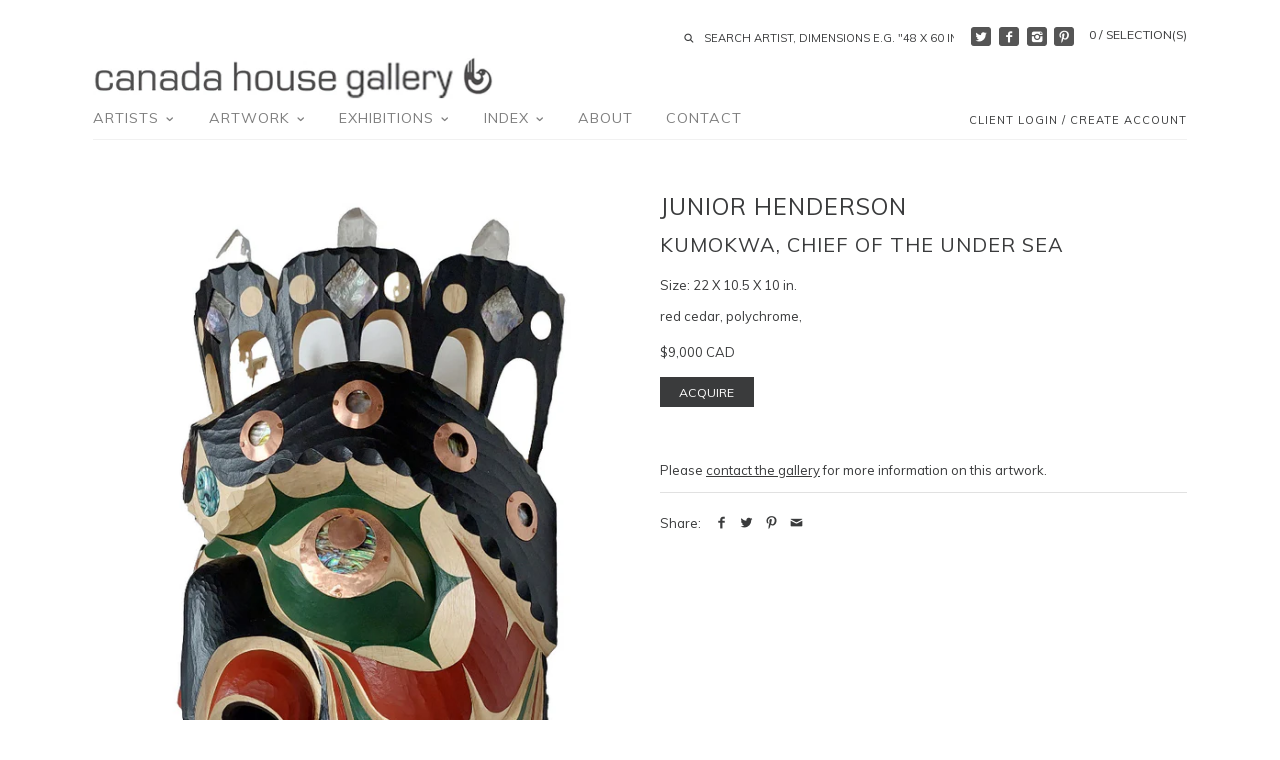

--- FILE ---
content_type: text/html; charset=utf-8
request_url: https://canadahouse.com/en-us/products/kumokwa-chief-of-the-under-sea-juh006
body_size: 20889
content:
<!doctype html>
<!--[if IE 8]><html class="no-js ie8" lang="en"> <![endif]-->
<!--[if IE 9]><html class="no-js ie9" lang="en"> <![endif]-->
<!--[if (gt IE 10)|!(IE)]><!--> <html class="no-js" lang="en"> <!--<![endif]-->  
<head>
  <!-- Canopy v1.0.2 -->
  <meta charset="utf-8" />
  <!--[if IE]><meta http-equiv='X-UA-Compatible' content='IE=edge,chrome=1' /><![endif]-->
  
  <link rel="shortcut icon" type="image/x-icon" href="//canadahouse.com/cdn/shop/t/6/assets/favicon.ico?v=153807313939581464011695936874">

  <title>
  Original Artwork by Junior Henderson &#39;KUMOKWA, CHIEF OF THE UNDER SEA&#39; at Canada House Gallery
  </title>

  
  <meta name="description" content="Original Canadian art by new and established Contemporary Artists, Sculptors Painters and Jewelllers for sale at Canada House Gallery." />
  

  <meta name="viewport" content="width=device-width, user-scalable=no" />

  <link rel="canonical" href="https://canadahouse.com/en-us/products/kumokwa-chief-of-the-under-sea-juh006" />

  


  <meta property="og:type" content="product" />
  <meta property="og:title" content="KUMOKWA, CHIEF OF THE UNDER SEA" />
  
  <meta property="og:image" content="http://canadahouse.com/cdn/shop/files/JUH006KUMOKWA22X10.5X10SIDE_grande.jpg?v=1717195528" />
  <meta property="og:image:secure_url" content="https://canadahouse.com/cdn/shop/files/JUH006KUMOKWA22X10.5X10SIDE_grande.jpg?v=1717195528" />
  
  <meta property="og:image" content="http://canadahouse.com/cdn/shop/products/49029_grande.jpg?v=1706565252" />
  <meta property="og:image:secure_url" content="https://canadahouse.com/cdn/shop/products/49029_grande.jpg?v=1706565252" />
  
  <meta property="og:image" content="http://canadahouse.com/cdn/shop/files/JUH006KUMOKWA22X10.5X102_grande.jpg?v=1706565252" />
  <meta property="og:image:secure_url" content="https://canadahouse.com/cdn/shop/files/JUH006KUMOKWA22X10.5X102_grande.jpg?v=1706565252" />
  
  <meta property="og:image" content="http://canadahouse.com/cdn/shop/files/JUH006KUMOKWA22X10.5X103_grande.jpg?v=1706565252" />
  <meta property="og:image:secure_url" content="https://canadahouse.com/cdn/shop/files/JUH006KUMOKWA22X10.5X103_grande.jpg?v=1706565252" />
  
  <meta property="og:price:amount" content="9,000" />
  <meta property="og:price:currency" content="CAD" />



<meta property="og:description" content="Original Canadian art by new and established Contemporary Artists, Sculptors Painters and Jewelllers for sale at Canada House Gallery." />

<meta property="og:url" content="https://canadahouse.com/en-us/products/kumokwa-chief-of-the-under-sea-juh006" />
<meta property="og:site_name" content="Canada House Gallery" />

  


  
  
  
  
  
  
    <link href="//fonts.googleapis.com/css?family=Muli|Muli|Muli|Muli" rel="stylesheet" type="text/css">
  

  <link href="//canadahouse.com/cdn/shop/t/6/assets/styles.scss.css?v=10244696608350111691695936893" rel="stylesheet" type="text/css" media="all" />
  
  <!--[if lt IE 9]>
  <script src="//html5shiv.googlecode.com/svn/trunk/html5.js" type="text/javascript"></script>
  <script src="//canadahouse.com/cdn/shop/t/6/assets/selectivizr-min.js?v=53916545486504562791695936874" type="text/javascript"></script>
  <link href="//canadahouse.com/cdn/shop/t/6/assets/ie8.css?v=130961557549601292851768244492" rel="stylesheet" type="text/css" media="all" />
  <![endif]-->
  
  <script src="//ajax.googleapis.com/ajax/libs/jquery/1.9.1/jquery.min.js" type="text/javascript"></script>

  <script src="//canadahouse.com/cdn/shopifycloud/storefront/assets/themes_support/option_selection-b017cd28.js" type="text/javascript"></script>
  <script src="//canadahouse.com/cdn/shopifycloud/storefront/assets/themes_support/api.jquery-7ab1a3a4.js" type="text/javascript"></script>

  
  
  
  <script>window.performance && window.performance.mark && window.performance.mark('shopify.content_for_header.start');</script><meta id="shopify-digital-wallet" name="shopify-digital-wallet" content="/51245842586/digital_wallets/dialog">
<meta name="shopify-checkout-api-token" content="08d4615c719b5f1fadce3a74c17e0cd8">
<meta id="in-context-paypal-metadata" data-shop-id="51245842586" data-venmo-supported="false" data-environment="production" data-locale="en_US" data-paypal-v4="true" data-currency="CAD">
<link rel="alternate" hreflang="x-default" href="https://canadahouse.com/products/kumokwa-chief-of-the-under-sea-juh006">
<link rel="alternate" hreflang="en" href="https://canadahouse.com/products/kumokwa-chief-of-the-under-sea-juh006">
<link rel="alternate" hreflang="en-US" href="https://canadahouse.com/en-us/products/kumokwa-chief-of-the-under-sea-juh006">
<link rel="alternate" type="application/json+oembed" href="https://canadahouse.com/en-us/products/kumokwa-chief-of-the-under-sea-juh006.oembed">
<script async="async" src="/checkouts/internal/preloads.js?locale=en-US"></script>
<link rel="preconnect" href="https://shop.app" crossorigin="anonymous">
<script async="async" src="https://shop.app/checkouts/internal/preloads.js?locale=en-US&shop_id=51245842586" crossorigin="anonymous"></script>
<script id="apple-pay-shop-capabilities" type="application/json">{"shopId":51245842586,"countryCode":"CA","currencyCode":"CAD","merchantCapabilities":["supports3DS"],"merchantId":"gid:\/\/shopify\/Shop\/51245842586","merchantName":"Canada House Gallery","requiredBillingContactFields":["postalAddress","email","phone"],"requiredShippingContactFields":["postalAddress","email","phone"],"shippingType":"shipping","supportedNetworks":["visa","masterCard","amex","discover","interac","jcb"],"total":{"type":"pending","label":"Canada House Gallery","amount":"1.00"},"shopifyPaymentsEnabled":true,"supportsSubscriptions":true}</script>
<script id="shopify-features" type="application/json">{"accessToken":"08d4615c719b5f1fadce3a74c17e0cd8","betas":["rich-media-storefront-analytics"],"domain":"canadahouse.com","predictiveSearch":true,"shopId":51245842586,"locale":"en"}</script>
<script>var Shopify = Shopify || {};
Shopify.shop = "canadahouse-com.myshopify.com";
Shopify.locale = "en";
Shopify.currency = {"active":"CAD","rate":"1.0"};
Shopify.country = "US";
Shopify.theme = {"name":"Copy of Theme export  bau-xi-com-bau-xi  19nov2...","id":136918368479,"schema_name":null,"schema_version":null,"theme_store_id":null,"role":"main"};
Shopify.theme.handle = "null";
Shopify.theme.style = {"id":null,"handle":null};
Shopify.cdnHost = "canadahouse.com/cdn";
Shopify.routes = Shopify.routes || {};
Shopify.routes.root = "/en-us/";</script>
<script type="module">!function(o){(o.Shopify=o.Shopify||{}).modules=!0}(window);</script>
<script>!function(o){function n(){var o=[];function n(){o.push(Array.prototype.slice.apply(arguments))}return n.q=o,n}var t=o.Shopify=o.Shopify||{};t.loadFeatures=n(),t.autoloadFeatures=n()}(window);</script>
<script>
  window.ShopifyPay = window.ShopifyPay || {};
  window.ShopifyPay.apiHost = "shop.app\/pay";
  window.ShopifyPay.redirectState = null;
</script>
<script id="shop-js-analytics" type="application/json">{"pageType":"product"}</script>
<script defer="defer" async type="module" src="//canadahouse.com/cdn/shopifycloud/shop-js/modules/v2/client.init-shop-cart-sync_BT-GjEfc.en.esm.js"></script>
<script defer="defer" async type="module" src="//canadahouse.com/cdn/shopifycloud/shop-js/modules/v2/chunk.common_D58fp_Oc.esm.js"></script>
<script defer="defer" async type="module" src="//canadahouse.com/cdn/shopifycloud/shop-js/modules/v2/chunk.modal_xMitdFEc.esm.js"></script>
<script type="module">
  await import("//canadahouse.com/cdn/shopifycloud/shop-js/modules/v2/client.init-shop-cart-sync_BT-GjEfc.en.esm.js");
await import("//canadahouse.com/cdn/shopifycloud/shop-js/modules/v2/chunk.common_D58fp_Oc.esm.js");
await import("//canadahouse.com/cdn/shopifycloud/shop-js/modules/v2/chunk.modal_xMitdFEc.esm.js");

  window.Shopify.SignInWithShop?.initShopCartSync?.({"fedCMEnabled":true,"windoidEnabled":true});

</script>
<script>
  window.Shopify = window.Shopify || {};
  if (!window.Shopify.featureAssets) window.Shopify.featureAssets = {};
  window.Shopify.featureAssets['shop-js'] = {"shop-cart-sync":["modules/v2/client.shop-cart-sync_DZOKe7Ll.en.esm.js","modules/v2/chunk.common_D58fp_Oc.esm.js","modules/v2/chunk.modal_xMitdFEc.esm.js"],"init-fed-cm":["modules/v2/client.init-fed-cm_B6oLuCjv.en.esm.js","modules/v2/chunk.common_D58fp_Oc.esm.js","modules/v2/chunk.modal_xMitdFEc.esm.js"],"shop-cash-offers":["modules/v2/client.shop-cash-offers_D2sdYoxE.en.esm.js","modules/v2/chunk.common_D58fp_Oc.esm.js","modules/v2/chunk.modal_xMitdFEc.esm.js"],"shop-login-button":["modules/v2/client.shop-login-button_QeVjl5Y3.en.esm.js","modules/v2/chunk.common_D58fp_Oc.esm.js","modules/v2/chunk.modal_xMitdFEc.esm.js"],"pay-button":["modules/v2/client.pay-button_DXTOsIq6.en.esm.js","modules/v2/chunk.common_D58fp_Oc.esm.js","modules/v2/chunk.modal_xMitdFEc.esm.js"],"shop-button":["modules/v2/client.shop-button_DQZHx9pm.en.esm.js","modules/v2/chunk.common_D58fp_Oc.esm.js","modules/v2/chunk.modal_xMitdFEc.esm.js"],"avatar":["modules/v2/client.avatar_BTnouDA3.en.esm.js"],"init-windoid":["modules/v2/client.init-windoid_CR1B-cfM.en.esm.js","modules/v2/chunk.common_D58fp_Oc.esm.js","modules/v2/chunk.modal_xMitdFEc.esm.js"],"init-shop-for-new-customer-accounts":["modules/v2/client.init-shop-for-new-customer-accounts_C_vY_xzh.en.esm.js","modules/v2/client.shop-login-button_QeVjl5Y3.en.esm.js","modules/v2/chunk.common_D58fp_Oc.esm.js","modules/v2/chunk.modal_xMitdFEc.esm.js"],"init-shop-email-lookup-coordinator":["modules/v2/client.init-shop-email-lookup-coordinator_BI7n9ZSv.en.esm.js","modules/v2/chunk.common_D58fp_Oc.esm.js","modules/v2/chunk.modal_xMitdFEc.esm.js"],"init-shop-cart-sync":["modules/v2/client.init-shop-cart-sync_BT-GjEfc.en.esm.js","modules/v2/chunk.common_D58fp_Oc.esm.js","modules/v2/chunk.modal_xMitdFEc.esm.js"],"shop-toast-manager":["modules/v2/client.shop-toast-manager_DiYdP3xc.en.esm.js","modules/v2/chunk.common_D58fp_Oc.esm.js","modules/v2/chunk.modal_xMitdFEc.esm.js"],"init-customer-accounts":["modules/v2/client.init-customer-accounts_D9ZNqS-Q.en.esm.js","modules/v2/client.shop-login-button_QeVjl5Y3.en.esm.js","modules/v2/chunk.common_D58fp_Oc.esm.js","modules/v2/chunk.modal_xMitdFEc.esm.js"],"init-customer-accounts-sign-up":["modules/v2/client.init-customer-accounts-sign-up_iGw4briv.en.esm.js","modules/v2/client.shop-login-button_QeVjl5Y3.en.esm.js","modules/v2/chunk.common_D58fp_Oc.esm.js","modules/v2/chunk.modal_xMitdFEc.esm.js"],"shop-follow-button":["modules/v2/client.shop-follow-button_CqMgW2wH.en.esm.js","modules/v2/chunk.common_D58fp_Oc.esm.js","modules/v2/chunk.modal_xMitdFEc.esm.js"],"checkout-modal":["modules/v2/client.checkout-modal_xHeaAweL.en.esm.js","modules/v2/chunk.common_D58fp_Oc.esm.js","modules/v2/chunk.modal_xMitdFEc.esm.js"],"shop-login":["modules/v2/client.shop-login_D91U-Q7h.en.esm.js","modules/v2/chunk.common_D58fp_Oc.esm.js","modules/v2/chunk.modal_xMitdFEc.esm.js"],"lead-capture":["modules/v2/client.lead-capture_BJmE1dJe.en.esm.js","modules/v2/chunk.common_D58fp_Oc.esm.js","modules/v2/chunk.modal_xMitdFEc.esm.js"],"payment-terms":["modules/v2/client.payment-terms_Ci9AEqFq.en.esm.js","modules/v2/chunk.common_D58fp_Oc.esm.js","modules/v2/chunk.modal_xMitdFEc.esm.js"]};
</script>
<script>(function() {
  var isLoaded = false;
  function asyncLoad() {
    if (isLoaded) return;
    isLoaded = true;
    var urls = ["https:\/\/lofreestuff.com\/api\/script?shop=canadahouse-com.myshopify.com","https:\/\/lofreestuff.com\/api\/script?shop=canadahouse-com.myshopify.com","https:\/\/lofreestuff.com\/api\/script?shop=canadahouse-com.myshopify.com","https:\/\/lofreestuff.com\/api\/script?shop=canadahouse-com.myshopify.com","https:\/\/lofreestuff.com\/api\/script?shop=canadahouse-com.myshopify.com","https:\/\/lofreestuff.com\/api\/script?shop=canadahouse-com.myshopify.com"];
    for (var i = 0; i < urls.length; i++) {
      var s = document.createElement('script');
      s.type = 'text/javascript';
      s.async = true;
      s.src = urls[i];
      var x = document.getElementsByTagName('script')[0];
      x.parentNode.insertBefore(s, x);
    }
  };
  if(window.attachEvent) {
    window.attachEvent('onload', asyncLoad);
  } else {
    window.addEventListener('load', asyncLoad, false);
  }
})();</script>
<script id="__st">var __st={"a":51245842586,"offset":-25200,"reqid":"acf64bc8-e60f-4b21-8b55-cdfaab769887-1769296507","pageurl":"canadahouse.com\/en-us\/products\/kumokwa-chief-of-the-under-sea-juh006","u":"a7885dffa765","p":"product","rtyp":"product","rid":8283694072031};</script>
<script>window.ShopifyPaypalV4VisibilityTracking = true;</script>
<script id="captcha-bootstrap">!function(){'use strict';const t='contact',e='account',n='new_comment',o=[[t,t],['blogs',n],['comments',n],[t,'customer']],c=[[e,'customer_login'],[e,'guest_login'],[e,'recover_customer_password'],[e,'create_customer']],r=t=>t.map((([t,e])=>`form[action*='/${t}']:not([data-nocaptcha='true']) input[name='form_type'][value='${e}']`)).join(','),a=t=>()=>t?[...document.querySelectorAll(t)].map((t=>t.form)):[];function s(){const t=[...o],e=r(t);return a(e)}const i='password',u='form_key',d=['recaptcha-v3-token','g-recaptcha-response','h-captcha-response',i],f=()=>{try{return window.sessionStorage}catch{return}},m='__shopify_v',_=t=>t.elements[u];function p(t,e,n=!1){try{const o=window.sessionStorage,c=JSON.parse(o.getItem(e)),{data:r}=function(t){const{data:e,action:n}=t;return t[m]||n?{data:e,action:n}:{data:t,action:n}}(c);for(const[e,n]of Object.entries(r))t.elements[e]&&(t.elements[e].value=n);n&&o.removeItem(e)}catch(o){console.error('form repopulation failed',{error:o})}}const l='form_type',E='cptcha';function T(t){t.dataset[E]=!0}const w=window,h=w.document,L='Shopify',v='ce_forms',y='captcha';let A=!1;((t,e)=>{const n=(g='f06e6c50-85a8-45c8-87d0-21a2b65856fe',I='https://cdn.shopify.com/shopifycloud/storefront-forms-hcaptcha/ce_storefront_forms_captcha_hcaptcha.v1.5.2.iife.js',D={infoText:'Protected by hCaptcha',privacyText:'Privacy',termsText:'Terms'},(t,e,n)=>{const o=w[L][v],c=o.bindForm;if(c)return c(t,g,e,D).then(n);var r;o.q.push([[t,g,e,D],n]),r=I,A||(h.body.append(Object.assign(h.createElement('script'),{id:'captcha-provider',async:!0,src:r})),A=!0)});var g,I,D;w[L]=w[L]||{},w[L][v]=w[L][v]||{},w[L][v].q=[],w[L][y]=w[L][y]||{},w[L][y].protect=function(t,e){n(t,void 0,e),T(t)},Object.freeze(w[L][y]),function(t,e,n,w,h,L){const[v,y,A,g]=function(t,e,n){const i=e?o:[],u=t?c:[],d=[...i,...u],f=r(d),m=r(i),_=r(d.filter((([t,e])=>n.includes(e))));return[a(f),a(m),a(_),s()]}(w,h,L),I=t=>{const e=t.target;return e instanceof HTMLFormElement?e:e&&e.form},D=t=>v().includes(t);t.addEventListener('submit',(t=>{const e=I(t);if(!e)return;const n=D(e)&&!e.dataset.hcaptchaBound&&!e.dataset.recaptchaBound,o=_(e),c=g().includes(e)&&(!o||!o.value);(n||c)&&t.preventDefault(),c&&!n&&(function(t){try{if(!f())return;!function(t){const e=f();if(!e)return;const n=_(t);if(!n)return;const o=n.value;o&&e.removeItem(o)}(t);const e=Array.from(Array(32),(()=>Math.random().toString(36)[2])).join('');!function(t,e){_(t)||t.append(Object.assign(document.createElement('input'),{type:'hidden',name:u})),t.elements[u].value=e}(t,e),function(t,e){const n=f();if(!n)return;const o=[...t.querySelectorAll(`input[type='${i}']`)].map((({name:t})=>t)),c=[...d,...o],r={};for(const[a,s]of new FormData(t).entries())c.includes(a)||(r[a]=s);n.setItem(e,JSON.stringify({[m]:1,action:t.action,data:r}))}(t,e)}catch(e){console.error('failed to persist form',e)}}(e),e.submit())}));const S=(t,e)=>{t&&!t.dataset[E]&&(n(t,e.some((e=>e===t))),T(t))};for(const o of['focusin','change'])t.addEventListener(o,(t=>{const e=I(t);D(e)&&S(e,y())}));const B=e.get('form_key'),M=e.get(l),P=B&&M;t.addEventListener('DOMContentLoaded',(()=>{const t=y();if(P)for(const e of t)e.elements[l].value===M&&p(e,B);[...new Set([...A(),...v().filter((t=>'true'===t.dataset.shopifyCaptcha))])].forEach((e=>S(e,t)))}))}(h,new URLSearchParams(w.location.search),n,t,e,['guest_login'])})(!0,!0)}();</script>
<script integrity="sha256-4kQ18oKyAcykRKYeNunJcIwy7WH5gtpwJnB7kiuLZ1E=" data-source-attribution="shopify.loadfeatures" defer="defer" src="//canadahouse.com/cdn/shopifycloud/storefront/assets/storefront/load_feature-a0a9edcb.js" crossorigin="anonymous"></script>
<script crossorigin="anonymous" defer="defer" src="//canadahouse.com/cdn/shopifycloud/storefront/assets/shopify_pay/storefront-65b4c6d7.js?v=20250812"></script>
<script data-source-attribution="shopify.dynamic_checkout.dynamic.init">var Shopify=Shopify||{};Shopify.PaymentButton=Shopify.PaymentButton||{isStorefrontPortableWallets:!0,init:function(){window.Shopify.PaymentButton.init=function(){};var t=document.createElement("script");t.src="https://canadahouse.com/cdn/shopifycloud/portable-wallets/latest/portable-wallets.en.js",t.type="module",document.head.appendChild(t)}};
</script>
<script data-source-attribution="shopify.dynamic_checkout.buyer_consent">
  function portableWalletsHideBuyerConsent(e){var t=document.getElementById("shopify-buyer-consent"),n=document.getElementById("shopify-subscription-policy-button");t&&n&&(t.classList.add("hidden"),t.setAttribute("aria-hidden","true"),n.removeEventListener("click",e))}function portableWalletsShowBuyerConsent(e){var t=document.getElementById("shopify-buyer-consent"),n=document.getElementById("shopify-subscription-policy-button");t&&n&&(t.classList.remove("hidden"),t.removeAttribute("aria-hidden"),n.addEventListener("click",e))}window.Shopify?.PaymentButton&&(window.Shopify.PaymentButton.hideBuyerConsent=portableWalletsHideBuyerConsent,window.Shopify.PaymentButton.showBuyerConsent=portableWalletsShowBuyerConsent);
</script>
<script data-source-attribution="shopify.dynamic_checkout.cart.bootstrap">document.addEventListener("DOMContentLoaded",(function(){function t(){return document.querySelector("shopify-accelerated-checkout-cart, shopify-accelerated-checkout")}if(t())Shopify.PaymentButton.init();else{new MutationObserver((function(e,n){t()&&(Shopify.PaymentButton.init(),n.disconnect())})).observe(document.body,{childList:!0,subtree:!0})}}));
</script>
<script id='scb4127' type='text/javascript' async='' src='https://canadahouse.com/cdn/shopifycloud/privacy-banner/storefront-banner.js'></script><link id="shopify-accelerated-checkout-styles" rel="stylesheet" media="screen" href="https://canadahouse.com/cdn/shopifycloud/portable-wallets/latest/accelerated-checkout-backwards-compat.css" crossorigin="anonymous">
<style id="shopify-accelerated-checkout-cart">
        #shopify-buyer-consent {
  margin-top: 1em;
  display: inline-block;
  width: 100%;
}

#shopify-buyer-consent.hidden {
  display: none;
}

#shopify-subscription-policy-button {
  background: none;
  border: none;
  padding: 0;
  text-decoration: underline;
  font-size: inherit;
  cursor: pointer;
}

#shopify-subscription-policy-button::before {
  box-shadow: none;
}

      </style>

<script>window.performance && window.performance.mark && window.performance.mark('shopify.content_for_header.end');</script>
  
  <script>
    document.documentElement.className = document.documentElement.className.replace('no-js', '');
    products = {};
    Shopify.money_format = "${{amount_no_decimals}} CAD";
  </script>
  
  <meta name="p:domain_verify" content="ca13fb28016208b364c64a829e33989a"/>
<link href="https://monorail-edge.shopifysvc.com" rel="dns-prefetch">
<script>(function(){if ("sendBeacon" in navigator && "performance" in window) {try {var session_token_from_headers = performance.getEntriesByType('navigation')[0].serverTiming.find(x => x.name == '_s').description;} catch {var session_token_from_headers = undefined;}var session_cookie_matches = document.cookie.match(/_shopify_s=([^;]*)/);var session_token_from_cookie = session_cookie_matches && session_cookie_matches.length === 2 ? session_cookie_matches[1] : "";var session_token = session_token_from_headers || session_token_from_cookie || "";function handle_abandonment_event(e) {var entries = performance.getEntries().filter(function(entry) {return /monorail-edge.shopifysvc.com/.test(entry.name);});if (!window.abandonment_tracked && entries.length === 0) {window.abandonment_tracked = true;var currentMs = Date.now();var navigation_start = performance.timing.navigationStart;var payload = {shop_id: 51245842586,url: window.location.href,navigation_start,duration: currentMs - navigation_start,session_token,page_type: "product"};window.navigator.sendBeacon("https://monorail-edge.shopifysvc.com/v1/produce", JSON.stringify({schema_id: "online_store_buyer_site_abandonment/1.1",payload: payload,metadata: {event_created_at_ms: currentMs,event_sent_at_ms: currentMs}}));}}window.addEventListener('pagehide', handle_abandonment_event);}}());</script>
<script id="web-pixels-manager-setup">(function e(e,d,r,n,o){if(void 0===o&&(o={}),!Boolean(null===(a=null===(i=window.Shopify)||void 0===i?void 0:i.analytics)||void 0===a?void 0:a.replayQueue)){var i,a;window.Shopify=window.Shopify||{};var t=window.Shopify;t.analytics=t.analytics||{};var s=t.analytics;s.replayQueue=[],s.publish=function(e,d,r){return s.replayQueue.push([e,d,r]),!0};try{self.performance.mark("wpm:start")}catch(e){}var l=function(){var e={modern:/Edge?\/(1{2}[4-9]|1[2-9]\d|[2-9]\d{2}|\d{4,})\.\d+(\.\d+|)|Firefox\/(1{2}[4-9]|1[2-9]\d|[2-9]\d{2}|\d{4,})\.\d+(\.\d+|)|Chrom(ium|e)\/(9{2}|\d{3,})\.\d+(\.\d+|)|(Maci|X1{2}).+ Version\/(15\.\d+|(1[6-9]|[2-9]\d|\d{3,})\.\d+)([,.]\d+|)( \(\w+\)|)( Mobile\/\w+|) Safari\/|Chrome.+OPR\/(9{2}|\d{3,})\.\d+\.\d+|(CPU[ +]OS|iPhone[ +]OS|CPU[ +]iPhone|CPU IPhone OS|CPU iPad OS)[ +]+(15[._]\d+|(1[6-9]|[2-9]\d|\d{3,})[._]\d+)([._]\d+|)|Android:?[ /-](13[3-9]|1[4-9]\d|[2-9]\d{2}|\d{4,})(\.\d+|)(\.\d+|)|Android.+Firefox\/(13[5-9]|1[4-9]\d|[2-9]\d{2}|\d{4,})\.\d+(\.\d+|)|Android.+Chrom(ium|e)\/(13[3-9]|1[4-9]\d|[2-9]\d{2}|\d{4,})\.\d+(\.\d+|)|SamsungBrowser\/([2-9]\d|\d{3,})\.\d+/,legacy:/Edge?\/(1[6-9]|[2-9]\d|\d{3,})\.\d+(\.\d+|)|Firefox\/(5[4-9]|[6-9]\d|\d{3,})\.\d+(\.\d+|)|Chrom(ium|e)\/(5[1-9]|[6-9]\d|\d{3,})\.\d+(\.\d+|)([\d.]+$|.*Safari\/(?![\d.]+ Edge\/[\d.]+$))|(Maci|X1{2}).+ Version\/(10\.\d+|(1[1-9]|[2-9]\d|\d{3,})\.\d+)([,.]\d+|)( \(\w+\)|)( Mobile\/\w+|) Safari\/|Chrome.+OPR\/(3[89]|[4-9]\d|\d{3,})\.\d+\.\d+|(CPU[ +]OS|iPhone[ +]OS|CPU[ +]iPhone|CPU IPhone OS|CPU iPad OS)[ +]+(10[._]\d+|(1[1-9]|[2-9]\d|\d{3,})[._]\d+)([._]\d+|)|Android:?[ /-](13[3-9]|1[4-9]\d|[2-9]\d{2}|\d{4,})(\.\d+|)(\.\d+|)|Mobile Safari.+OPR\/([89]\d|\d{3,})\.\d+\.\d+|Android.+Firefox\/(13[5-9]|1[4-9]\d|[2-9]\d{2}|\d{4,})\.\d+(\.\d+|)|Android.+Chrom(ium|e)\/(13[3-9]|1[4-9]\d|[2-9]\d{2}|\d{4,})\.\d+(\.\d+|)|Android.+(UC? ?Browser|UCWEB|U3)[ /]?(15\.([5-9]|\d{2,})|(1[6-9]|[2-9]\d|\d{3,})\.\d+)\.\d+|SamsungBrowser\/(5\.\d+|([6-9]|\d{2,})\.\d+)|Android.+MQ{2}Browser\/(14(\.(9|\d{2,})|)|(1[5-9]|[2-9]\d|\d{3,})(\.\d+|))(\.\d+|)|K[Aa][Ii]OS\/(3\.\d+|([4-9]|\d{2,})\.\d+)(\.\d+|)/},d=e.modern,r=e.legacy,n=navigator.userAgent;return n.match(d)?"modern":n.match(r)?"legacy":"unknown"}(),u="modern"===l?"modern":"legacy",c=(null!=n?n:{modern:"",legacy:""})[u],f=function(e){return[e.baseUrl,"/wpm","/b",e.hashVersion,"modern"===e.buildTarget?"m":"l",".js"].join("")}({baseUrl:d,hashVersion:r,buildTarget:u}),m=function(e){var d=e.version,r=e.bundleTarget,n=e.surface,o=e.pageUrl,i=e.monorailEndpoint;return{emit:function(e){var a=e.status,t=e.errorMsg,s=(new Date).getTime(),l=JSON.stringify({metadata:{event_sent_at_ms:s},events:[{schema_id:"web_pixels_manager_load/3.1",payload:{version:d,bundle_target:r,page_url:o,status:a,surface:n,error_msg:t},metadata:{event_created_at_ms:s}}]});if(!i)return console&&console.warn&&console.warn("[Web Pixels Manager] No Monorail endpoint provided, skipping logging."),!1;try{return self.navigator.sendBeacon.bind(self.navigator)(i,l)}catch(e){}var u=new XMLHttpRequest;try{return u.open("POST",i,!0),u.setRequestHeader("Content-Type","text/plain"),u.send(l),!0}catch(e){return console&&console.warn&&console.warn("[Web Pixels Manager] Got an unhandled error while logging to Monorail."),!1}}}}({version:r,bundleTarget:l,surface:e.surface,pageUrl:self.location.href,monorailEndpoint:e.monorailEndpoint});try{o.browserTarget=l,function(e){var d=e.src,r=e.async,n=void 0===r||r,o=e.onload,i=e.onerror,a=e.sri,t=e.scriptDataAttributes,s=void 0===t?{}:t,l=document.createElement("script"),u=document.querySelector("head"),c=document.querySelector("body");if(l.async=n,l.src=d,a&&(l.integrity=a,l.crossOrigin="anonymous"),s)for(var f in s)if(Object.prototype.hasOwnProperty.call(s,f))try{l.dataset[f]=s[f]}catch(e){}if(o&&l.addEventListener("load",o),i&&l.addEventListener("error",i),u)u.appendChild(l);else{if(!c)throw new Error("Did not find a head or body element to append the script");c.appendChild(l)}}({src:f,async:!0,onload:function(){if(!function(){var e,d;return Boolean(null===(d=null===(e=window.Shopify)||void 0===e?void 0:e.analytics)||void 0===d?void 0:d.initialized)}()){var d=window.webPixelsManager.init(e)||void 0;if(d){var r=window.Shopify.analytics;r.replayQueue.forEach((function(e){var r=e[0],n=e[1],o=e[2];d.publishCustomEvent(r,n,o)})),r.replayQueue=[],r.publish=d.publishCustomEvent,r.visitor=d.visitor,r.initialized=!0}}},onerror:function(){return m.emit({status:"failed",errorMsg:"".concat(f," has failed to load")})},sri:function(e){var d=/^sha384-[A-Za-z0-9+/=]+$/;return"string"==typeof e&&d.test(e)}(c)?c:"",scriptDataAttributes:o}),m.emit({status:"loading"})}catch(e){m.emit({status:"failed",errorMsg:(null==e?void 0:e.message)||"Unknown error"})}}})({shopId: 51245842586,storefrontBaseUrl: "https://canadahouse.com",extensionsBaseUrl: "https://extensions.shopifycdn.com/cdn/shopifycloud/web-pixels-manager",monorailEndpoint: "https://monorail-edge.shopifysvc.com/unstable/produce_batch",surface: "storefront-renderer",enabledBetaFlags: ["2dca8a86"],webPixelsConfigList: [{"id":"75759839","configuration":"{\"tagID\":\"2614046412725\"}","eventPayloadVersion":"v1","runtimeContext":"STRICT","scriptVersion":"18031546ee651571ed29edbe71a3550b","type":"APP","apiClientId":3009811,"privacyPurposes":["ANALYTICS","MARKETING","SALE_OF_DATA"],"dataSharingAdjustments":{"protectedCustomerApprovalScopes":["read_customer_address","read_customer_email","read_customer_name","read_customer_personal_data","read_customer_phone"]}},{"id":"shopify-app-pixel","configuration":"{}","eventPayloadVersion":"v1","runtimeContext":"STRICT","scriptVersion":"0450","apiClientId":"shopify-pixel","type":"APP","privacyPurposes":["ANALYTICS","MARKETING"]},{"id":"shopify-custom-pixel","eventPayloadVersion":"v1","runtimeContext":"LAX","scriptVersion":"0450","apiClientId":"shopify-pixel","type":"CUSTOM","privacyPurposes":["ANALYTICS","MARKETING"]}],isMerchantRequest: false,initData: {"shop":{"name":"Canada House Gallery","paymentSettings":{"currencyCode":"CAD"},"myshopifyDomain":"canadahouse-com.myshopify.com","countryCode":"CA","storefrontUrl":"https:\/\/canadahouse.com\/en-us"},"customer":null,"cart":null,"checkout":null,"productVariants":[{"price":{"amount":9000.0,"currencyCode":"CAD"},"product":{"title":"KUMOKWA, CHIEF OF THE UNDER SEA","vendor":"Junior Henderson","id":"8283694072031","untranslatedTitle":"KUMOKWA, CHIEF OF THE UNDER SEA","url":"\/en-us\/products\/kumokwa-chief-of-the-under-sea-juh006","type":"red cedar, polychrome,"},"id":"44773262033119","image":{"src":"\/\/canadahouse.com\/cdn\/shop\/files\/JUH006KUMOKWA22X10.5X10SIDE.jpg?v=1717195528"},"sku":"JUH006","title":"22 X 10.5 X 10 in.","untranslatedTitle":"22 X 10.5 X 10 in."}],"purchasingCompany":null},},"https://canadahouse.com/cdn","fcfee988w5aeb613cpc8e4bc33m6693e112",{"modern":"","legacy":""},{"shopId":"51245842586","storefrontBaseUrl":"https:\/\/canadahouse.com","extensionBaseUrl":"https:\/\/extensions.shopifycdn.com\/cdn\/shopifycloud\/web-pixels-manager","surface":"storefront-renderer","enabledBetaFlags":"[\"2dca8a86\"]","isMerchantRequest":"false","hashVersion":"fcfee988w5aeb613cpc8e4bc33m6693e112","publish":"custom","events":"[[\"page_viewed\",{}],[\"product_viewed\",{\"productVariant\":{\"price\":{\"amount\":9000.0,\"currencyCode\":\"CAD\"},\"product\":{\"title\":\"KUMOKWA, CHIEF OF THE UNDER SEA\",\"vendor\":\"Junior Henderson\",\"id\":\"8283694072031\",\"untranslatedTitle\":\"KUMOKWA, CHIEF OF THE UNDER SEA\",\"url\":\"\/en-us\/products\/kumokwa-chief-of-the-under-sea-juh006\",\"type\":\"red cedar, polychrome,\"},\"id\":\"44773262033119\",\"image\":{\"src\":\"\/\/canadahouse.com\/cdn\/shop\/files\/JUH006KUMOKWA22X10.5X10SIDE.jpg?v=1717195528\"},\"sku\":\"JUH006\",\"title\":\"22 X 10.5 X 10 in.\",\"untranslatedTitle\":\"22 X 10.5 X 10 in.\"}}]]"});</script><script>
  window.ShopifyAnalytics = window.ShopifyAnalytics || {};
  window.ShopifyAnalytics.meta = window.ShopifyAnalytics.meta || {};
  window.ShopifyAnalytics.meta.currency = 'CAD';
  var meta = {"product":{"id":8283694072031,"gid":"gid:\/\/shopify\/Product\/8283694072031","vendor":"Junior Henderson","type":"red cedar, polychrome,","handle":"kumokwa-chief-of-the-under-sea-juh006","variants":[{"id":44773262033119,"price":900000,"name":"KUMOKWA, CHIEF OF THE UNDER SEA - 22 X 10.5 X 10 in.","public_title":"22 X 10.5 X 10 in.","sku":"JUH006"}],"remote":false},"page":{"pageType":"product","resourceType":"product","resourceId":8283694072031,"requestId":"acf64bc8-e60f-4b21-8b55-cdfaab769887-1769296507"}};
  for (var attr in meta) {
    window.ShopifyAnalytics.meta[attr] = meta[attr];
  }
</script>
<script class="analytics">
  (function () {
    var customDocumentWrite = function(content) {
      var jquery = null;

      if (window.jQuery) {
        jquery = window.jQuery;
      } else if (window.Checkout && window.Checkout.$) {
        jquery = window.Checkout.$;
      }

      if (jquery) {
        jquery('body').append(content);
      }
    };

    var hasLoggedConversion = function(token) {
      if (token) {
        return document.cookie.indexOf('loggedConversion=' + token) !== -1;
      }
      return false;
    }

    var setCookieIfConversion = function(token) {
      if (token) {
        var twoMonthsFromNow = new Date(Date.now());
        twoMonthsFromNow.setMonth(twoMonthsFromNow.getMonth() + 2);

        document.cookie = 'loggedConversion=' + token + '; expires=' + twoMonthsFromNow;
      }
    }

    var trekkie = window.ShopifyAnalytics.lib = window.trekkie = window.trekkie || [];
    if (trekkie.integrations) {
      return;
    }
    trekkie.methods = [
      'identify',
      'page',
      'ready',
      'track',
      'trackForm',
      'trackLink'
    ];
    trekkie.factory = function(method) {
      return function() {
        var args = Array.prototype.slice.call(arguments);
        args.unshift(method);
        trekkie.push(args);
        return trekkie;
      };
    };
    for (var i = 0; i < trekkie.methods.length; i++) {
      var key = trekkie.methods[i];
      trekkie[key] = trekkie.factory(key);
    }
    trekkie.load = function(config) {
      trekkie.config = config || {};
      trekkie.config.initialDocumentCookie = document.cookie;
      var first = document.getElementsByTagName('script')[0];
      var script = document.createElement('script');
      script.type = 'text/javascript';
      script.onerror = function(e) {
        var scriptFallback = document.createElement('script');
        scriptFallback.type = 'text/javascript';
        scriptFallback.onerror = function(error) {
                var Monorail = {
      produce: function produce(monorailDomain, schemaId, payload) {
        var currentMs = new Date().getTime();
        var event = {
          schema_id: schemaId,
          payload: payload,
          metadata: {
            event_created_at_ms: currentMs,
            event_sent_at_ms: currentMs
          }
        };
        return Monorail.sendRequest("https://" + monorailDomain + "/v1/produce", JSON.stringify(event));
      },
      sendRequest: function sendRequest(endpointUrl, payload) {
        // Try the sendBeacon API
        if (window && window.navigator && typeof window.navigator.sendBeacon === 'function' && typeof window.Blob === 'function' && !Monorail.isIos12()) {
          var blobData = new window.Blob([payload], {
            type: 'text/plain'
          });

          if (window.navigator.sendBeacon(endpointUrl, blobData)) {
            return true;
          } // sendBeacon was not successful

        } // XHR beacon

        var xhr = new XMLHttpRequest();

        try {
          xhr.open('POST', endpointUrl);
          xhr.setRequestHeader('Content-Type', 'text/plain');
          xhr.send(payload);
        } catch (e) {
          console.log(e);
        }

        return false;
      },
      isIos12: function isIos12() {
        return window.navigator.userAgent.lastIndexOf('iPhone; CPU iPhone OS 12_') !== -1 || window.navigator.userAgent.lastIndexOf('iPad; CPU OS 12_') !== -1;
      }
    };
    Monorail.produce('monorail-edge.shopifysvc.com',
      'trekkie_storefront_load_errors/1.1',
      {shop_id: 51245842586,
      theme_id: 136918368479,
      app_name: "storefront",
      context_url: window.location.href,
      source_url: "//canadahouse.com/cdn/s/trekkie.storefront.8d95595f799fbf7e1d32231b9a28fd43b70c67d3.min.js"});

        };
        scriptFallback.async = true;
        scriptFallback.src = '//canadahouse.com/cdn/s/trekkie.storefront.8d95595f799fbf7e1d32231b9a28fd43b70c67d3.min.js';
        first.parentNode.insertBefore(scriptFallback, first);
      };
      script.async = true;
      script.src = '//canadahouse.com/cdn/s/trekkie.storefront.8d95595f799fbf7e1d32231b9a28fd43b70c67d3.min.js';
      first.parentNode.insertBefore(script, first);
    };
    trekkie.load(
      {"Trekkie":{"appName":"storefront","development":false,"defaultAttributes":{"shopId":51245842586,"isMerchantRequest":null,"themeId":136918368479,"themeCityHash":"18310987446899362602","contentLanguage":"en","currency":"CAD","eventMetadataId":"c45ec0ac-a297-4aec-b5ba-38db30e228c0"},"isServerSideCookieWritingEnabled":true,"monorailRegion":"shop_domain","enabledBetaFlags":["65f19447"]},"Session Attribution":{},"S2S":{"facebookCapiEnabled":false,"source":"trekkie-storefront-renderer","apiClientId":580111}}
    );

    var loaded = false;
    trekkie.ready(function() {
      if (loaded) return;
      loaded = true;

      window.ShopifyAnalytics.lib = window.trekkie;

      var originalDocumentWrite = document.write;
      document.write = customDocumentWrite;
      try { window.ShopifyAnalytics.merchantGoogleAnalytics.call(this); } catch(error) {};
      document.write = originalDocumentWrite;

      window.ShopifyAnalytics.lib.page(null,{"pageType":"product","resourceType":"product","resourceId":8283694072031,"requestId":"acf64bc8-e60f-4b21-8b55-cdfaab769887-1769296507","shopifyEmitted":true});

      var match = window.location.pathname.match(/checkouts\/(.+)\/(thank_you|post_purchase)/)
      var token = match? match[1]: undefined;
      if (!hasLoggedConversion(token)) {
        setCookieIfConversion(token);
        window.ShopifyAnalytics.lib.track("Viewed Product",{"currency":"CAD","variantId":44773262033119,"productId":8283694072031,"productGid":"gid:\/\/shopify\/Product\/8283694072031","name":"KUMOKWA, CHIEF OF THE UNDER SEA - 22 X 10.5 X 10 in.","price":"9000.00","sku":"JUH006","brand":"Junior Henderson","variant":"22 X 10.5 X 10 in.","category":"red cedar, polychrome,","nonInteraction":true,"remote":false},undefined,undefined,{"shopifyEmitted":true});
      window.ShopifyAnalytics.lib.track("monorail:\/\/trekkie_storefront_viewed_product\/1.1",{"currency":"CAD","variantId":44773262033119,"productId":8283694072031,"productGid":"gid:\/\/shopify\/Product\/8283694072031","name":"KUMOKWA, CHIEF OF THE UNDER SEA - 22 X 10.5 X 10 in.","price":"9000.00","sku":"JUH006","brand":"Junior Henderson","variant":"22 X 10.5 X 10 in.","category":"red cedar, polychrome,","nonInteraction":true,"remote":false,"referer":"https:\/\/canadahouse.com\/en-us\/products\/kumokwa-chief-of-the-under-sea-juh006"});
      }
    });


        var eventsListenerScript = document.createElement('script');
        eventsListenerScript.async = true;
        eventsListenerScript.src = "//canadahouse.com/cdn/shopifycloud/storefront/assets/shop_events_listener-3da45d37.js";
        document.getElementsByTagName('head')[0].appendChild(eventsListenerScript);

})();</script>
<script
  defer
  src="https://canadahouse.com/cdn/shopifycloud/perf-kit/shopify-perf-kit-3.0.4.min.js"
  data-application="storefront-renderer"
  data-shop-id="51245842586"
  data-render-region="gcp-us-east1"
  data-page-type="product"
  data-theme-instance-id="136918368479"
  data-theme-name=""
  data-theme-version=""
  data-monorail-region="shop_domain"
  data-resource-timing-sampling-rate="10"
  data-shs="true"
  data-shs-beacon="true"
  data-shs-export-with-fetch="true"
  data-shs-logs-sample-rate="1"
  data-shs-beacon-endpoint="https://canadahouse.com/api/collect"
></script>
</head>
<meta name="p:domain_verify" content="ca13fb28016208b364c64a829e33989a"/>
<body class="template-product">
  <div id="page-wrap">
    <div id="page-wrap-inner">
      <div id="page-wrap-content">
        <div class="container">
          <div class="page-header">
            <div id="toolbar" class="toolbar cf">
              <span class="mobile-toolbar">
                <a class="toggle-mob-nav" href="#"><i class="icon-nav"></i></a>
                
              </span>

              

              <span class="toolbar-cart">
                <span class="no-btn">
                  <a class="current-cart toggle-cart-summary" href="/cart">
                    0 / Selection(s)
                  </a>
                </span>
              </span>
              

              
              <span class="toolbar-social">
                
<ul class="social-links plain">
    
                <form class="search-form" action="/search" method="get">
                  <input type="hidden" name="type" value="product">
                  <button class="icon-mag"></button>
                  <input type="text" name="q" placeholder="Search artist, dimensions e.g. &quot;48 X 60 in.&quot;"/>
                </form>
                
  
  <li><a title="Twitter" class="icon-twitter" target="_blank" href="http://www.twitter.com/CH_Gallery"><span>Twitter</span></a></li>
  
  
  <li><a title="Facebook" class="icon-facebook" target="_blank" href="https://www.facebook.com/canadahousegallery"><span>Facebook</span></a></li>
  
  
  
  
  
  
  <li><a title="Instagram" class="icon-instagram" target="_blank" href="http://www.instagram.com/canadahousegallery"><span>Instagram</span></a></li>
  
  
  <li><a title="Pinterest" class="icon-pinterest" target="_blank" href="http://pinterest.com/canadahousegallery"><span>Pinterest</span></a></li>
  
  
  
</ul>

              </span>
              
            </div>

            <div class="logo-nav">
              

              <div class="cf">
              <div class="logo align-left">
                <a href="https://canadahouse.com" title=""><img src="//canadahouse.com/cdn/shop/t/6/assets/logo.png?v=41749757529940532191695936874" alt="" /></a>
              </div>
              </div>

              
              <nav class="main-nav cf desktop align-left" role="navigation">
  <ul>
    
    
    
      
      
      
        



        
      
    
      <li class="nav-item first dropdown drop-norm">
        
        <a class="nav-item-link" href="/en-us/pages/all-artists">
          ARTISTS
        </a>
        
        
        
          
        
          
          


          

          <div class="sub-nav count-3">
            
            
            
<ul class="sub-nav-list">
  
  

  
  




  <li class="sub-nav-item">
    <a class="sub-nav-item-link" href="/en-us/pages/contemporary-canadian">
      Contemporary Canadian Artists
    </a>

  </li>

  

  
  




  <li class="sub-nav-item">
    <a class="sub-nav-item-link" href="/en-us/pages/inuit-artists">
      Inuit Artists
    </a>

  </li>

  

  
  




  <li class="sub-nav-item">
    <a class="sub-nav-item-link" href="https://canadahouse.com/pages/indigenous-artists">
      Indigenous Artists
    </a>

  </li>

  
</ul>
          </div>
        
      </li>
    
    
      
      
      
        



        
      
    
      <li class="nav-item dropdown drop-norm">
        
        <a class="nav-item-link" href="/en-us#">
          Artwork
        </a>
        
        
        
          
        
          
          


          

          <div class="sub-nav count-8">
            
            
            
<ul class="sub-nav-list">
  
  

  
  




  <li class="sub-nav-item">
    <a class="sub-nav-item-link" href="https://canadahouse.com/collections/photography">
      Photography
    </a>

  </li>

  

  
  




  <li class="sub-nav-item">
    <a class="sub-nav-item-link" href="/en-us/pages/sculpture">
      Sculpture
    </a>

  </li>

  

  
  




  <li class="sub-nav-item">
    <a class="sub-nav-item-link" href="/en-us/pages/painting">
      Painting
    </a>

  </li>

  

  
  




  <li class="sub-nav-item">
    <a class="sub-nav-item-link" href="/en-us/pages/inuit-artwork">
      Inuit Artwork
    </a>

  </li>

  

  
  




  <li class="sub-nav-item">
    <a class="sub-nav-item-link" href="/en-us/pages/jewellery">
      Jewellery
    </a>

  </li>

  

  
  




  <li class="sub-nav-item">
    <a class="sub-nav-item-link" href="/en-us/collections/north-west-coast" data-img="//canadahouse.com/cdn/shop/collections/BEAR_PAW_SALMON_DANCE_BLANKET_WITH_RAVEN_DANCE_APRON_1_large.jpg?v=1764019684">
      Northwest Coast
    </a>

  </li>

  

  
  




  <li class="sub-nav-item">
    <a class="sub-nav-item-link" href="/en-us/collections/new-arrivals" data-img="//canadahouse.com/cdn/shop/files/51757_large.jpg?v=1769200133">
      New Arrivals
    </a>

  </li>

  

  
  




  <li class="sub-nav-item">
    <a class="sub-nav-item-link" href="/en-us/collections/from-the-archives" data-img="//canadahouse.com/cdn/shop/products/46288_large.jpg?v=1642279793">
      From Archives
    </a>

  </li>

  
</ul>
          </div>
        
      </li>
    
    
      
      
      
        



        
      
    
      <li class="nav-item dropdown drop-norm">
        
        <a class="nav-item-link" href="/en-us#">
          Exhibitions
        </a>
        
        
        
          
        
          
          


          

          <div class="sub-nav count-2">
            
            
            
<ul class="sub-nav-list">
  
  

  
  




  <li class="sub-nav-item">
    <a class="sub-nav-item-link" href="/en-us/collections/billie-rae-busby-beyond-the-horizon" data-img="//canadahouse.com/cdn/shop/collections/thumbnail_Busy_3_large.jpg?v=1762647844">
      Billie Rae Busby - Beyond The Horizon
    </a>

  </li>

  

  
  




  <li class="sub-nav-item">
    <a class="sub-nav-item-link" href="/en-us/collections/altitude-in-conjunction-with-snowdays-festival" data-img="//canadahouse.com/cdn/shop/collections/ALTITUDE_BANNER_2_jpg_large.png?v=1767554049">
      Altitude in conjunction with SnowDays Festival
    </a>

  </li>

  
</ul>
          </div>
        
      </li>
    
    
      
      
      
        



        
      
    
      <li class="nav-item dropdown drop-norm">
        
        <a class="nav-item-link" href="/en-us#">
          Index
        </a>
        
        
        
          
        
          
          


          

          <div class="sub-nav count-80">
            
            
            
<ul class="sub-nav-list">
  
  

  
  




  <li class="sub-nav-item">
    <a class="sub-nav-item-link" href="/en-us/collections/gaye-adams" data-img="//canadahouse.com/cdn/shop/collections/ada_large.jpg?v=1756752624">
      Gaye Adams
    </a>

  </li>

  

  
  




  <li class="sub-nav-item">
    <a class="sub-nav-item-link" href="/en-us/collections/jennifer-annesley" data-img="//canadahouse.com/cdn/shop/collections/anne_large.jpg?v=1752261581">
      Jennifer Annesley
    </a>

  </li>

  

  
  




  <li class="sub-nav-item">
    <a class="sub-nav-item-link" href="/en-us/collections/roger-d-arndt" data-img="//canadahouse.com/cdn/shop/collections/arnd_large.jpg?v=1760138522">
      Roger D Arndt
    </a>

  </li>

  

  
  




  <li class="sub-nav-item">
    <a class="sub-nav-item-link" href="/en-us/collections/ryan-bavin" data-img="//canadahouse.com/cdn/shop/collections/44687_large.jpg?v=1768764858">
      Ryan Bavin
    </a>

  </li>

  

  
  




  <li class="sub-nav-item">
    <a class="sub-nav-item-link" href="/en-us/collections/rose-aimee-belanger" data-img="//canadahouse.com/cdn/shop/collections/34025_large.jpg?v=1742159166">
      Rose-Aimée Bélanger
    </a>

  </li>

  

  
  




  <li class="sub-nav-item">
    <a class="sub-nav-item-link" href="/en-us/collections/cameron-bird" data-img="//canadahouse.com/cdn/shop/collections/bir_large.jpg?v=1759863065">
      Cameron Bird
    </a>

  </li>

  

  
  




  <li class="sub-nav-item">
    <a class="sub-nav-item-link" href="/en-us/collections/bill-brownridge" data-img="//canadahouse.com/cdn/shop/collections/bill_large.jpg?v=1757866943">
      Bill Brownridge
    </a>

  </li>

  

  
  




  <li class="sub-nav-item">
    <a class="sub-nav-item-link" href="/en-us/collections/corey-bulpitt" data-img="//canadahouse.com/cdn/shop/collections/CBP001tsiiyaaliis-ravenfin_35x35x2_large.jpg?v=1671327519">
      Corey Bulpitt
    </a>

  </li>

  

  
  




  <li class="sub-nav-item">
    <a class="sub-nav-item-link" href="/en-us/collections/billie-rae-busby" data-img="//canadahouse.com/cdn/shop/collections/50484_large.jpg?v=1763866766">
      Billie Rae Busby
    </a>

  </li>

  

  
  




  <li class="sub-nav-item">
    <a class="sub-nav-item-link" href="/en-us/collections/yvonne-bush" data-img="//canadahouse.com/cdn/shop/collections/Turquoise_Delight_large.jpg?v=1761086380">
      YVONNE BUSH
    </a>

  </li>

  

  
  




  <li class="sub-nav-item">
    <a class="sub-nav-item-link" href="/en-us/collections/michael-cameron" data-img="//canadahouse.com/cdn/shop/collections/MC_large.jpg?v=1753488325">
      Michael Cameron
    </a>

  </li>

  

  
  




  <li class="sub-nav-item">
    <a class="sub-nav-item-link" href="/en-us/collections/rod-charlesworth" data-img="//canadahouse.com/cdn/shop/collections/cha_large.jpg?v=1763316469">
      Rod Charlesworth
    </a>

  </li>

  

  
  




  <li class="sub-nav-item">
    <a class="sub-nav-item-link" href="/en-us/collections/susie-cipolla" data-img="//canadahouse.com/cdn/shop/collections/cip_large.jpg?v=1762211190">
      Susie Cipolla
    </a>

  </li>

  

  
  




  <li class="sub-nav-item">
    <a class="sub-nav-item-link" href="/en-us/collections/neil-clifford" data-img="//canadahouse.com/cdn/shop/collections/NC086_Etrius_new_full_left_large.jpg?v=1737250587">
      Neil Clifford
    </a>

  </li>

  

  
  




  <li class="sub-nav-item">
    <a class="sub-nav-item-link" href="/en-us/collections/richard-cole" data-img="//canadahouse.com/cdn/shop/collections/COle_large.jpg?v=1764707826">
      Richard Cole
    </a>

  </li>

  

  
  




  <li class="sub-nav-item">
    <a class="sub-nav-item-link" href="/en-us/collections/jan-crawford" data-img="//canadahouse.com/cdn/shop/collections/thumbnail_Jan_Crawford_-_Orchard_house_moorparks_28x38_2024_large.jpg?v=1765736741">
      Jan Crawford
    </a>

  </li>

  

  
  




  <li class="sub-nav-item">
    <a class="sub-nav-item-link" href="/en-us/collections/bev-ellis" data-img="//canadahouse.com/cdn/shop/collections/thumbnail_Ellis_Bev_The_Way_We_Were_Outside_large.jpg?v=1753032474">
      Bev Ellis
    </a>

  </li>

  

  
  




  <li class="sub-nav-item">
    <a class="sub-nav-item-link" href="/en-us/collections/floyd-elzinga" data-img="//canadahouse.com/cdn/shop/collections/44765_large.jpg?v=1763146786">
      Floyd Elzinga
    </a>

  </li>

  

  
  




  <li class="sub-nav-item">
    <a class="sub-nav-item-link" href="/en-us/collections/mark-fletcher" data-img="//canadahouse.com/cdn/shop/collections/Flet_large.jpg?v=1735941581">
      Mark Fletcher
    </a>

  </li>

  

  
  




  <li class="sub-nav-item">
    <a class="sub-nav-item-link" href="/en-us/collections/robert-genn" data-img="//canadahouse.com/cdn/shop/collections/Gen_large.jpg?v=1760133098">
      Robert Genn
    </a>

  </li>

  

  
  




  <li class="sub-nav-item">
    <a class="sub-nav-item-link" href="/en-us/collections/w-allan-hancock" data-img="//canadahouse.com/cdn/shop/collections/porchmates-purplemartinpair-7x10-W_Allan_Hancock_large.jpg?v=1731285548">
      W. Allan Hancock
    </a>

  </li>

  

  
  




  <li class="sub-nav-item">
    <a class="sub-nav-item-link" href="/en-us/collections/elizabeth-harris" data-img="//canadahouse.com/cdn/shop/collections/43827_large.jpg?v=1715471155">
      Elizabeth Harris
    </a>

  </li>

  

  
  




  <li class="sub-nav-item">
    <a class="sub-nav-item-link" href="/en-us/collections/nikol-haskova" data-img="//canadahouse.com/cdn/shop/collections/nik_large.jpg?v=1763316818">
      Nikol Haskova
    </a>

  </li>

  

  
  




  <li class="sub-nav-item">
    <a class="sub-nav-item-link" href="/en-us/collections/heather-hawley" data-img="//canadahouse.com/cdn/shop/collections/standing-my-ground_large.jpg?v=1767727486">
      Heather Hawley
    </a>

  </li>

  

  
  




  <li class="sub-nav-item">
    <a class="sub-nav-item-link" href="/en-us/collections/bill-henderson-master-carver" data-img="//canadahouse.com/cdn/shop/collections/39216_large.jpg?v=1755549085">
      Bill Henderson
    </a>

  </li>

  

  
  




  <li class="sub-nav-item">
    <a class="sub-nav-item-link" href="/en-us/collections/greg-henderson" data-img="//canadahouse.com/cdn/shop/collections/GH003eagledoubleheadseaserpent-angle1_34x26x8_large.jpg?v=1765833879">
      GREG HENDERSON
    </a>

  </li>

  

  
  




  <li class="sub-nav-item">
    <a class="sub-nav-item-link" href="/en-us/collections/junior-henderson" data-img="//canadahouse.com/cdn/shop/collections/45227_large.jpg?v=1753635698">
      Junior Henderson
    </a>

  </li>

  

  
  




  <li class="sub-nav-item">
    <a class="sub-nav-item-link" href="/en-us/collections/ariel-hill" data-img="//canadahouse.com/cdn/shop/collections/AKH_GROUPING_large.jpg?v=1755979544">
      ARIEL HILL
    </a>

  </li>

  

  
  




  <li class="sub-nav-item">
    <a class="sub-nav-item-link" href="/en-us/collections/sarah-hillock" data-img="//canadahouse.com/cdn/shop/collections/SHL002Hank42x54_large.jpg?v=1731366279">
      Sarah Hillock
    </a>

  </li>

  

  
  




  <li class="sub-nav-item">
    <a class="sub-nav-item-link" href="/en-us/collections/brigitte-hopkins" data-img="//canadahouse.com/cdn/shop/collections/BH001_Cuff_front_large.jpg?v=1762014392">
      Brigitte Hopkins
    </a>

  </li>

  

  
  




  <li class="sub-nav-item">
    <a class="sub-nav-item-link" href="/en-us/collections/tom-hunt" data-img="//canadahouse.com/cdn/shop/collections/44782_large.jpg?v=1726961735">
      TOM HUNT
    </a>

  </li>

  

  
  




  <li class="sub-nav-item">
    <a class="sub-nav-item-link" href="/en-us/collections/stephen-hutchings" data-img="//canadahouse.com/cdn/shop/collections/ST_large.jpg?v=1710031835">
      Stephen Hutchings
    </a>

  </li>

  

  
  




  <li class="sub-nav-item">
    <a class="sub-nav-item-link" href="/en-us/collections/quinn-james/Quinn-James" data-img="//canadahouse.com/cdn/shop/collections/thumbnail_BE726472F83244479F83D425437B3E67_large.jpg?v=1763316993">
      Quinn James
    </a>

  </li>

  

  
  




  <li class="sub-nav-item">
    <a class="sub-nav-item-link" href="/en-us/collections/cathryn-jenkins/sculpture+bronze+stone+steel" data-img="//canadahouse.com/cdn/shop/collections/thumbnail_IMG-8011_large.jpg?v=1728493868">
      Cathryn Jenkins
    </a>

  </li>

  

  
  




  <li class="sub-nav-item">
    <a class="sub-nav-item-link" href="/en-us/collections/regan-johnston" data-img="//canadahouse.com/cdn/shop/collections/42368_large.jpg?v=1745877974">
      Regan Johnston
    </a>

  </li>

  

  
  




  <li class="sub-nav-item">
    <a class="sub-nav-item-link" href="/en-us/collections/sheila-kernan" data-img="//canadahouse.com/cdn/shop/collections/SHK496All_Eyes_Are_on_You_Mixed_Media_on_Canvas_40_X_60_inches_2020_5450_Low_Res_large.jpg?v=1754074618">
      Sheila Kernan
    </a>

  </li>

  

  
  




  <li class="sub-nav-item">
    <a class="sub-nav-item-link" href="/en-us/collections/anastasia-kimmett" data-img="//canadahouse.com/cdn/shop/collections/44160_large.jpg?v=1761586802">
      Anastasia Kimmett
    </a>

  </li>

  

  
  




  <li class="sub-nav-item">
    <a class="sub-nav-item-link" href="/en-us/collections/susan-kun" data-img="//canadahouse.com/cdn/shop/collections/43857_large.jpg?v=1761586977">
      Susan Kun
    </a>

  </li>

  

  
  




  <li class="sub-nav-item">
    <a class="sub-nav-item-link" href="/en-us/collections/kerry-langlois" data-img="//canadahouse.com/cdn/shop/collections/44226_large.jpg?v=1750711071">
      Kerry Langlois
    </a>

  </li>

  

  
  




  <li class="sub-nav-item">
    <a class="sub-nav-item-link" href="/en-us/collections/robert-lemay" data-img="//canadahouse.com/cdn/shop/collections/RL161coralpeonies_large.jpg?v=1748642840">
      Robert Lemay
    </a>

  </li>

  

  
  




  <li class="sub-nav-item">
    <a class="sub-nav-item-link" href="/en-us/collections/ken-q-li" data-img="//canadahouse.com/cdn/shop/collections/43548_large.jpg?v=1752963993">
      Ken Q Li
    </a>

  </li>

  

  
  




  <li class="sub-nav-item">
    <a class="sub-nav-item-link" href="/en-us/collections/lulu-b-designs" data-img="//canadahouse.com/cdn/shop/collections/44357_large.jpg?v=1763315670">
      LuLu B Designs
    </a>

  </li>

  

  
  




  <li class="sub-nav-item">
    <a class="sub-nav-item-link" href="/en-us/collections/tobias-luttmer" data-img="//canadahouse.com/cdn/shop/collections/TL009_TIGER_BUN_2_large.jpg?v=1768262227">
      Tobias Luttmer
    </a>

  </li>

  

  
  




  <li class="sub-nav-item">
    <a class="sub-nav-item-link" href="/en-us/collections/john-macdonald" data-img="//canadahouse.com/cdn/shop/collections/43742_large.jpg?v=1767312254">
      John MacDonald
    </a>

  </li>

  

  
  




  <li class="sub-nav-item">
    <a class="sub-nav-item-link" href="/en-us/collections/sarah-martin" data-img="//canadahouse.com/cdn/shop/collections/44840_large.jpg?v=1762211152">
      Sarah Martin
    </a>

  </li>

  

  
  




  <li class="sub-nav-item">
    <a class="sub-nav-item-link" href="/en-us/collections/donna-jo-massie" data-img="//canadahouse.com/cdn/shop/collections/44744_large.jpg?v=1732555393">
      Donna Jo Massie
    </a>

  </li>

  

  
  




  <li class="sub-nav-item">
    <a class="sub-nav-item-link" href="/en-us/collections/terry-mccue" data-img="//canadahouse.com/cdn/shop/collections/44655_large.jpg?v=1742165590">
      Terry McCue
    </a>

  </li>

  

  
  




  <li class="sub-nav-item">
    <a class="sub-nav-item-link" href="/en-us/collections/peter-mcfarlane" data-img="//canadahouse.com/cdn/shop/collections/43765_large.jpg?v=1753568932">
      Peter McFarlane
    </a>

  </li>

  

  
  




  <li class="sub-nav-item">
    <a class="sub-nav-item-link" href="/en-us/collections/dominik-j-modlinski-asa-cspwc" data-img="//canadahouse.com/cdn/shop/collections/44686_large.jpg?v=1763665742">
      Dominik J Modlinski
    </a>

  </li>

  

  
  




  <li class="sub-nav-item">
    <a class="sub-nav-item-link" href="/en-us/collections/cedar-mueller" data-img="//canadahouse.com/cdn/shop/collections/MUELLER_large.jpg?v=1729637385">
      CEDAR MUELLER
    </a>

  </li>

  

  
  




  <li class="sub-nav-item">
    <a class="sub-nav-item-link" href="/en-us/collections/steven-nederveen" data-img="//canadahouse.com/cdn/shop/collections/43635_large.jpg?v=1760574472">
      Steven Nederveen
    </a>

  </li>

  

  
  




  <li class="sub-nav-item">
    <a class="sub-nav-item-link" href="/en-us/collections/neshka-jewellery" data-img="//canadahouse.com/cdn/shop/collections/44788_e10d393d-607b-4fe3-8386-4f9d64f4967e_large.jpg?v=1761586854">
      Neshka
    </a>

  </li>

  

  
  




  <li class="sub-nav-item">
    <a class="sub-nav-item-link" href="/en-us/collections/neil-patterson" data-img="//canadahouse.com/cdn/shop/collections/44804_large.jpg?v=1765737325">
      Neil Patterson
    </a>

  </li>

  

  
  




  <li class="sub-nav-item">
    <a class="sub-nav-item-link" href="/en-us/collections/glenn-payan" data-img="//canadahouse.com/cdn/shop/collections/44459_large.jpg?v=1750457872">
      Glenn Payan
    </a>

  </li>

  

  
  




  <li class="sub-nav-item">
    <a class="sub-nav-item-link" href="/en-us/collections/jean-pilch" data-img="//canadahouse.com/cdn/shop/collections/44116_large.jpg?v=1759870597">
      Jean Pilch
    </a>

  </li>

  

  
  




  <li class="sub-nav-item">
    <a class="sub-nav-item-link" href="/en-us/collections/andre-pleau" data-img="//canadahouse.com/cdn/shop/collections/44832_large.jpg?v=1742166514">
      André Pleau
    </a>

  </li>

  

  
  




  <li class="sub-nav-item">
    <a class="sub-nav-item-link" href="/en-us/collections/jane-ash-poitras-rca-cm" data-img="//canadahouse.com/cdn/shop/collections/40012_large.jpg?v=1746390085">
      Jane Ash Poitras
    </a>

  </li>

  

  
  




  <li class="sub-nav-item">
    <a class="sub-nav-item-link" href="/en-us/collections/ernest-puglas" data-img="//canadahouse.com/cdn/shop/collections/EP001a_large.jpg?v=1753132663">
      Ernest Puglas
    </a>

  </li>

  

  
  




  <li class="sub-nav-item">
    <a class="sub-nav-item-link" href="/en-us/collections/paul-reimer" data-img="//canadahouse.com/cdn/shop/collections/43458_large.jpg?v=1752964053">
      Paul Reimer
    </a>

  </li>

  

  
  




  <li class="sub-nav-item">
    <a class="sub-nav-item-link" href="/en-us/collections/christa-rijneveld" data-img="//canadahouse.com/cdn/shop/collections/43972_large.jpg?v=1738528131">
      Christa Rijneveld
    </a>

  </li>

  

  
  




  <li class="sub-nav-item">
    <a class="sub-nav-item-link" href="/en-us/collections/david-riome" data-img="//canadahouse.com/cdn/shop/collections/43005_large.jpg?v=1744500319">
      David Riome
    </a>

  </li>

  

  
  




  <li class="sub-nav-item">
    <a class="sub-nav-item-link" href="/en-us/collections/bev-rodin" data-img="//canadahouse.com/cdn/shop/collections/43948_large.jpg?v=1768162416">
      Bev Rodin
    </a>

  </li>

  

  
  




  <li class="sub-nav-item">
    <a class="sub-nav-item-link" href="/en-us/collections/leslie-rowe-israelson" data-img="//canadahouse.com/cdn/shop/collections/44368_large.jpg?v=1761935826">
      Leslie Rowe-Israelson
    </a>

  </li>

  

  
  




  <li class="sub-nav-item">
    <a class="sub-nav-item-link" href="/en-us/collections/robert-roy" data-img="//canadahouse.com/cdn/shop/collections/43876_large.jpg?v=1750549590">
      Robert Roy
    </a>

  </li>

  

  
  




  <li class="sub-nav-item">
    <a class="sub-nav-item-link" href="/en-us/collections/allen-sapp-rca-oc" data-img="//canadahouse.com/cdn/shop/collections/37722_large.jpg?v=1709518739">
      Allen Sapp
    </a>

  </li>

  

  
  




  <li class="sub-nav-item">
    <a class="sub-nav-item-link" href="/en-us/collections/dieter-schlatter" data-img="//canadahouse.com/cdn/shop/collections/44123_large.jpg?v=1732557753">
      Dieter Schlatter
    </a>

  </li>

  

  
  




  <li class="sub-nav-item">
    <a class="sub-nav-item-link" href="/en-us/collections/raymond-shaw" data-img="//canadahouse.com/cdn/shop/collections/RS001_RAVEN_MASK_large.jpg?v=1742934485">
      RAYMOND SHAW
    </a>

  </li>

  

  
  




  <li class="sub-nav-item">
    <a class="sub-nav-item-link" href="/en-us/collections/travis-shilling" data-img="//canadahouse.com/cdn/shop/collections/Shilling_large.jpg?v=1768256691">
      Travis Shilling
    </a>

  </li>

  

  
  




  <li class="sub-nav-item">
    <a class="sub-nav-item-link" href="/en-us/collections/stewart-steinhauer" data-img="//canadahouse.com/cdn/shop/collections/44720_large.jpg?v=1765737443">
      Stewart Steinhauer
    </a>

  </li>

  

  
  




  <li class="sub-nav-item">
    <a class="sub-nav-item-link" href="/en-us/collections/mike-svob" data-img="//canadahouse.com/cdn/shop/collections/44739_large.jpg?v=1765737485">
      Mike Svob
    </a>

  </li>

  

  
  




  <li class="sub-nav-item">
    <a class="sub-nav-item-link" href="/en-us/collections/cliff-swanlund" data-img="//canadahouse.com/cdn/shop/collections/CLA001Vermillion_Lakes_Autumn_5x12_1a8ad755-bd86-43e1-ae85-1c6c3f5908c6_large.jpg?v=1765737543">
      Cliff Swanlund
    </a>

  </li>

  

  
  




  <li class="sub-nav-item">
    <a class="sub-nav-item-link" href="/en-us/collections/k-neil-swanson" data-img="//canadahouse.com/cdn/shop/collections/44518_large.jpg?v=1768170104">
      Neil Swanson
    </a>

  </li>

  

  
  




  <li class="sub-nav-item">
    <a class="sub-nav-item-link" href="/en-us/collections/jeff-sylvester" data-img="//canadahouse.com/cdn/shop/collections/44639_large.jpg?v=1757441209">
      Jeff Sylvester
    </a>

  </li>

  

  
  




  <li class="sub-nav-item">
    <a class="sub-nav-item-link" href="/en-us/collections/aron-szabo" data-img="//canadahouse.com/cdn/shop/collections/thumbnail_IMG_20240212_184850417_2_large.jpg?v=1742167358">
      ARON SZABO
    </a>

  </li>

  

  
  




  <li class="sub-nav-item">
    <a class="sub-nav-item-link" href="/en-us/collections/janice-iniskim-aki-tanton" data-img="//canadahouse.com/cdn/shop/collections/42821_large.jpg?v=1765737625">
      Janice Tanton
    </a>

  </li>

  

  
  




  <li class="sub-nav-item">
    <a class="sub-nav-item-link" href="/en-us/collections/kathie-thomas" data-img="//canadahouse.com/cdn/shop/collections/36067_large.jpg?v=1718048607">
      Kathie Thomas
    </a>

  </li>

  

  
  




  <li class="sub-nav-item">
    <a class="sub-nav-item-link" href="/en-us/collections/les-thomas" data-img="//canadahouse.com/cdn/shop/collections/44826_large.jpg?v=1754702583">
      Les Thomas
    </a>

  </li>

  

  
  




  <li class="sub-nav-item">
    <a class="sub-nav-item-link" href="/en-us/collections/tyler-thoren-photography" data-img="//canadahouse.com/cdn/shop/collections/51481_large.jpg?v=1761497157">
      Tyler Thoren
    </a>

  </li>

  

  
  




  <li class="sub-nav-item">
    <a class="sub-nav-item-link" href="/en-us/collections/jimmy-wright" data-img="//canadahouse.com/cdn/shop/collections/42188_large.jpg?v=1740261023">
      Jimmy Wright
    </a>

  </li>

  

  
  




  <li class="sub-nav-item">
    <a class="sub-nav-item-link" href="/en-us/collections/peter-wyse" data-img="//canadahouse.com/cdn/shop/collections/44674_large.jpg?v=1765671306">
      Peter Wyse
    </a>

  </li>

  
</ul>
          </div>
        
      </li>
    
    
      
      
      
        



        
      
    
      <li class="nav-item">
        
        <a class="nav-item-link" href="/en-us/pages/about">
          About
        </a>
        
        
      </li>
    
    
      
      
      
        



        
      
    
      <li class="nav-item last">
        
        <a class="nav-item-link" href="/en-us/pages/contact">
          Contact
        </a>
        
        
      </li>
    
     
              <span class="toolbar-links">
                
                
                
                <a href="/en-us/account/login" id="customer_login_link">Client Login</a>
                
                <span class="divider">/</span> <a href="/en-us/account/register" id="customer_register_link">Create Account</a>
                
                
                <span class="divider"></span>
                
               
              </span>
              
  </ul>
 
</nav>
              
              
            </div>
          </div>
        </div>
        <div id="content">
          


<div class="container" itemscope itemtype="http://schema.org/Product">
  <meta itemprop="url" content="https://canadahouse.com/en-us/products/kumokwa-chief-of-the-under-sea-juh006" />
  <meta itemprop="image" content="//canadahouse.com/cdn/shop/files/JUH006KUMOKWA22X10.5X10SIDE_grande.jpg?v=1717195528" />
  
  <div itemprop="offers" itemscope itemtype="http://schema.org/Offer">
    <meta itemprop="price" content="9,000" />
    <meta itemprop="priceCurrency" content="CAD" />
    
    <link itemprop="availability" href="http://schema.org/InStock" />
      
  </div>
  

  <div class="inline-row">
    
      
    
  </div>
  
  
  

  
  <div class="row space-under">
    <!-- begin gallery -->
    <div class="product-gallery half column">
      <div class="main">
        <a class="main-img-link" href="//canadahouse.com/cdn/shop/files/JUH006KUMOKWA22X10.5X10SIDE.jpg?v=1717195528" title="KUMOKWA, CHIEF OF THE UNDER SEA">
          <img class="main-img" src="//canadahouse.com/cdn/shop/files/JUH006KUMOKWA22X10.5X10SIDE_1024x1024.jpg?v=1717195528" alt="KUMOKWA, CHIEF OF THE UNDER SEA" />
        </a>
      </div>
      
      
      <div class="thumbnails">
        
        <a class="thumbnail" title="KUMOKWA, CHIEF OF THE UNDER SEA" href="//canadahouse.com/cdn/shop/files/JUH006KUMOKWA22X10.5X10SIDE.jpg?v=1717195528" data-src="//canadahouse.com/cdn/shop/files/JUH006KUMOKWA22X10.5X10SIDE_1024x1024.jpg?v=1717195528">
          <img src="//canadahouse.com/cdn/shop/files/JUH006KUMOKWA22X10.5X10SIDE_small.jpg?v=1717195528" alt="KUMOKWA, CHIEF OF THE UNDER SEA" />
        </a>
        
        <a class="thumbnail" title="Junior Henderson artwork &#39;KUMOKWA, CHIEF OF THE UNDER SEA&#39; at Canada House Gallery" href="//canadahouse.com/cdn/shop/products/49029.jpg?v=1706565252" data-src="//canadahouse.com/cdn/shop/products/49029_1024x1024.jpg?v=1706565252">
          <img src="//canadahouse.com/cdn/shop/products/49029_small.jpg?v=1706565252" alt="Junior Henderson artwork &#39;KUMOKWA, CHIEF OF THE UNDER SEA&#39; at Canada House Gallery" />
        </a>
        
        <a class="thumbnail" title="KUMOKWA, CHIEF OF THE UNDER SEA" href="//canadahouse.com/cdn/shop/files/JUH006KUMOKWA22X10.5X102.jpg?v=1706565252" data-src="//canadahouse.com/cdn/shop/files/JUH006KUMOKWA22X10.5X102_1024x1024.jpg?v=1706565252">
          <img src="//canadahouse.com/cdn/shop/files/JUH006KUMOKWA22X10.5X102_small.jpg?v=1706565252" alt="KUMOKWA, CHIEF OF THE UNDER SEA" />
        </a>
        
        <a class="thumbnail" title="KUMOKWA, CHIEF OF THE UNDER SEA" href="//canadahouse.com/cdn/shop/files/JUH006KUMOKWA22X10.5X103.jpg?v=1706565252" data-src="//canadahouse.com/cdn/shop/files/JUH006KUMOKWA22X10.5X103_1024x1024.jpg?v=1706565252">
          <img src="//canadahouse.com/cdn/shop/files/JUH006KUMOKWA22X10.5X103_small.jpg?v=1706565252" alt="KUMOKWA, CHIEF OF THE UNDER SEA" />
        </a>
        
      </div>
      
    </div>
    <!-- end gallery -->
    
    <!-- begin product form and details -->
    <div class="half column product-details">
      <div class="section padless-top cf product-title-row">
        
        <div class="brand-and-type feature-col">
          
          
          
          
           <h1 class="product-title" itemprop="name"><a href="/en-us/collections/junior-henderson" title="">Junior Henderson</a></h1>
          
          
         
        </div>
        

        <h3 class="product-title" itemprop="name">KUMOKWA, CHIEF OF THE UNDER SEA</h3>
      
      </div>
      
      <div class="section border-bottom">
        

      
        <form class="product-form" id="product-form" action="/cart/add" method="post" enctype="multipart/form-data" data-product-id="8283694072031">
          
          

          

          
           <div class="variant-info">
            
            
            <span class="option"><span class="label">Size:</span> 22 X 10.5 X 10 in.</span>
            
          </div>
          
          
          
       
          <div id="product-variants" class=" hidden">
            <select id="product-select" name="id" class="hidden">
              
              <option  selected="selected"  value="44773262033119">22 X 10.5 X 10 in. - $9,000 CAD</option>
              
            </select>
          </div>
        
         

          
          <input type="hidden" name="quantity" value="1" />
          

           
          
          
          
          
          
          <span class="type">red cedar, polychrome,</a></span>
          
          
          <br><br>
          
        
         
          
          <div id="price" class="product-price ">

            
         
         </div>
        
        
          
        <br>
           
          <button name="add" id="add">Acquire</button>
         
          <div id="backorder" class="hidden">
            <p><span id="selected-variant"></span> </p>
          </div>
            <p style="display:none;" class="line-item-property__field">
            <input id="artist" type="text" name="properties[Artist]" value="Junior Henderson">
            </p>
        </form>
        <br>
        
        <br><br>
        <p>Please <a style="text-decoration:underline;" href="mailto:info@canadahouse.com?subject=Website Inquiry – Junior Henderson - KUMOKWA, CHIEF OF THE UNDER SEA&body=canadahouse.com/en-us/products/kumokwa-chief-of-the-under-sea-juh006 - Hello, I am interested in this artwork. Could you please provide some more information about the piece?">contact the gallery</a> for more information on this artwork.</p>

       

      </div>
      
      
      <div class="product-description rte" itemprop="description"></div>
      <div id="shopify-product-reviews" data-id="8283694072031"></div>
      
      
    <div class="sharing">
  
  <span class="label">Share:</span>
  
  
  

  
  <ul class="plain inline">

    <li class="facebook"><a title="Share on Facebook" target="_blank" href="https://www.facebook.com/sharer/sharer.php?u=https://canadahouse.com/en-us/products/kumokwa-chief-of-the-under-sea-juh006"><i class="icon-facebook"></i></a></li>

    <li class="twitter"><a title="Share on Twitter" target="_blank" href="https://twitter.com/intent/tweet?text=Artwork%20from%20Bau-Xi%20Gallery%20%E2%80%93%20KUMOKWA,%20CHIEF%20OF%20THE%20UNDER%20SEA: https://canadahouse.com/en-us/products/kumokwa-chief-of-the-under-sea-juh006"><i class="icon-twitter"></i></a></li>

    
    <li class="pinterest"><a title="Pin the main product image" target="_blank" href="//pinterest.com/pin/create/button/?url=https://canadahouse.com/en-us/products/kumokwa-chief-of-the-under-sea-juh006&amp;media=http://canadahouse.com/cdn/shop/files/JUH006KUMOKWA22X10.5X10SIDE.jpg?v=1717195528&amp;description=KUMOKWA,%20CHIEF%20OF%20THE%20UNDER%20SEA"><i class="icon-pinterest"></i></a></li>
    

    <li class="email"><a title="Share using email" href="mailto:?subject=Artwork from Canada House Gallery – Junior Henderson - KUMOKWA, CHIEF OF THE UNDER SEA&amp;body=Artwork from Canada House Gallery – Junior Henderson - KUMOKWA, CHIEF OF THE UNDER SEA:%0D%0A%0D%0Ahttps://canadahouse.com/en-us/products/kumokwa-chief-of-the-under-sea-juh006"><i class="icon-mail"></i></a></li>

  </ul>
</div>

        
    </div>
    <!-- end product form and details -->
  </div>
  
  
  
  
</div>




  

<script>products.id8283694072031 = {"id":8283694072031,"title":"KUMOKWA, CHIEF OF THE UNDER SEA","handle":"kumokwa-chief-of-the-under-sea-juh006","description":null,"published_at":"2024-01-26T15:53:49-07:00","created_at":"2024-01-26T15:53:51-07:00","vendor":"Junior Henderson","type":"red cedar, polychrome,","tags":["30.00"],"price":900000,"price_min":900000,"price_max":900000,"available":true,"price_varies":false,"compare_at_price":null,"compare_at_price_min":0,"compare_at_price_max":0,"compare_at_price_varies":false,"variants":[{"id":44773262033119,"title":"22 X 10.5 X 10 in.","option1":"22 X 10.5 X 10 in.","option2":null,"option3":null,"sku":"JUH006","requires_shipping":true,"taxable":true,"featured_image":null,"available":true,"name":"KUMOKWA, CHIEF OF THE UNDER SEA - 22 X 10.5 X 10 in.","public_title":"22 X 10.5 X 10 in.","options":["22 X 10.5 X 10 in."],"price":900000,"weight":31795,"compare_at_price":null,"inventory_management":"shopify","barcode":"","requires_selling_plan":false,"selling_plan_allocations":[]}],"images":["\/\/canadahouse.com\/cdn\/shop\/files\/JUH006KUMOKWA22X10.5X10SIDE.jpg?v=1717195528","\/\/canadahouse.com\/cdn\/shop\/products\/49029.jpg?v=1706565252","\/\/canadahouse.com\/cdn\/shop\/files\/JUH006KUMOKWA22X10.5X102.jpg?v=1706565252","\/\/canadahouse.com\/cdn\/shop\/files\/JUH006KUMOKWA22X10.5X103.jpg?v=1706565252"],"featured_image":"\/\/canadahouse.com\/cdn\/shop\/files\/JUH006KUMOKWA22X10.5X10SIDE.jpg?v=1717195528","options":["Size"],"media":[{"alt":null,"id":34008115019999,"position":1,"preview_image":{"aspect_ratio":0.561,"height":1200,"width":673,"src":"\/\/canadahouse.com\/cdn\/shop\/files\/JUH006KUMOKWA22X10.5X10SIDE.jpg?v=1717195528"},"aspect_ratio":0.561,"height":1200,"media_type":"image","src":"\/\/canadahouse.com\/cdn\/shop\/files\/JUH006KUMOKWA22X10.5X10SIDE.jpg?v=1717195528","width":673},{"alt":"Junior Henderson artwork 'KUMOKWA, CHIEF OF THE UNDER SEA' at Canada House Gallery","id":33980215886047,"position":2,"preview_image":{"aspect_ratio":0.665,"height":1301,"width":865,"src":"\/\/canadahouse.com\/cdn\/shop\/products\/49029.jpg?v=1706565252"},"aspect_ratio":0.665,"height":1301,"media_type":"image","src":"\/\/canadahouse.com\/cdn\/shop\/products\/49029.jpg?v=1706565252","width":865},{"alt":null,"id":34008114954463,"position":3,"preview_image":{"aspect_ratio":0.509,"height":3379,"width":1720,"src":"\/\/canadahouse.com\/cdn\/shop\/files\/JUH006KUMOKWA22X10.5X102.jpg?v=1706565252"},"aspect_ratio":0.509,"height":3379,"media_type":"image","src":"\/\/canadahouse.com\/cdn\/shop\/files\/JUH006KUMOKWA22X10.5X102.jpg?v=1706565252","width":1720},{"alt":null,"id":34008114987231,"position":4,"preview_image":{"aspect_ratio":0.424,"height":3014,"width":1279,"src":"\/\/canadahouse.com\/cdn\/shop\/files\/JUH006KUMOKWA22X10.5X103.jpg?v=1706565252"},"aspect_ratio":0.424,"height":3014,"media_type":"image","src":"\/\/canadahouse.com\/cdn\/shop\/files\/JUH006KUMOKWA22X10.5X103.jpg?v=1706565252","width":1279}],"requires_selling_plan":false,"selling_plan_groups":[],"content":null};</script>

        </div>
      </div><!-- /#page-wrap-content -->

      <footer id="page-footer" class="page-footer">
  <div class="container">
    
    
    <div class="row section padless-top">
      
      <div class="extra-column half column">
        
        
<div id="mailing-list">
  
    <form method="post" action="/en-us/contact#contact_form" id="contact_form" accept-charset="UTF-8" class="contact-form"><input type="hidden" name="form_type" value="customer" /><input type="hidden" name="utf8" value="✓" />
      
        <input type="hidden" id="contact_tags" name="contact[tags]" value="prospect,newsletter"/>
    	<div class="input-row inline-input-button">
          <input type="email" placeholder="Email address" class="required" value="" id="mailinglist_email" name="contact[email]" />
          <input type="submit" value="Subscribe" />
        </div>
        
      
    </form>
  
</div>

        
      </div>
      
      <div class="social-column align-right-desktop half column">
        
<ul class="social-links plain">
    
                <form class="search-form" action="/search" method="get">
                  <input type="hidden" name="type" value="product">
                  <button class="icon-mag"></button>
                  <input type="text" name="q" placeholder="Search artist, dimensions e.g. &quot;48 X 60 in.&quot;"/>
                </form>
                
  
  <li><a title="Twitter" class="icon-twitter" target="_blank" href="http://www.twitter.com/CH_Gallery"><span>Twitter</span></a></li>
  
  
  <li><a title="Facebook" class="icon-facebook" target="_blank" href="https://www.facebook.com/canadahousegallery"><span>Facebook</span></a></li>
  
  
  
  
  
  
  <li><a title="Instagram" class="icon-instagram" target="_blank" href="http://www.instagram.com/canadahousegallery"><span>Instagram</span></a></li>
  
  
  <li><a title="Pinterest" class="icon-pinterest" target="_blank" href="http://pinterest.com/canadahousegallery"><span>Pinterest</span></a></li>
  
  
  
</ul>

      </div>
      
    </div>
    
    
    <div class="row section padless-top">
      
      
      <div class="logo-column column">
        <a href="https://canadahouse.com" title=""><img src="//canadahouse.com/cdn/shop/t/6/assets/footer_logo.png?v=34692705617262836791695936874" alt="" /></a>
      </div>
      
      
      <div class="text-column  column rte">
        <p class="mod-column mod-column-3"><span>Established in 1974, Canada House Gallery represents Canadian, Indigenous, and Inuit artists, exhibiting Modern and Contemporary painting, sculpture, jewellery, print, and textiles in beautiful Banff, Alberta.</span></p>
<div class="mod-column mod-column-3">
<div class="mod-column-mods-wrapper">
<section id="post-1882" class="quadro-mod type-canvas  divider-top-none divider-bottom-none bgimg-false bgimg-hpos- bgimg-vpos- bgimg-repeat- bgimg-size- rv-desktop-show rv-tablet-show rv-mobile-show  modtitle-false overlay-off">
<div class="mod-content">
<div class="inner-mod inmod-s">
<div class="canvas-content"><span>We are pleased to provide a range of fine art services including art consultation, delivery and installation in the Bow Valley and Calgary areas. We also offer custom crating and shipping services world wide.</span></div>
<div class="canvas-content"><span> </span></div>
<div class="canvas-content"><span>Follow us on Instagram: <a href="https://www.instagram.com/canadahousegallery/" target="_blank" title="Canada House Gallery | Collect Canadian Artwork Online" rel="noopener noreferrer">@canadahousegallery</a> </span></div>
<div class="canvas-content"><span> </span></div>
<div class="canvas-content"><span> </span></div>
<div class="canvas-content"><span></span></div>
<h6 class="canvas-content">Visit our affiliate galleries</h6>
<div class="canvas-content">
<a href="http://www.bau-xi.com/" target="_blank" title="Bau-Xi Gallery | Collect Canadian and International Art Online" rel="noopener noreferrer">Bau-Xi Gallery</a>, Toronto ON + Vancouver BC</div>
<div class="canvas-content">
<a href="https://www.whiterockgallery.com/" target="_blank" rel="noopener noreferrer">White Rock Gallery,</a> White Rock, BC</div>
<div class="canvas-content">
<a href="http://www.fosterwhite.com/" target="_blank" title="Foster/White Gallery | Seattle Art Gallery | Contemporary Fine Art" rel="noopener noreferrer">Foster/White Gallery</a>, Seattle WA</div>
</div>
</div>
</section>
</div>
</div>
      </div>
      
      <div class="links-column column">
        <ul class="plain">
          
          <li><a href="/en-us/pages/all-artists" title="">All Artists</a></li>
          
          <li><a href="/en-us/blogs/news" title="">News</a></li>
          
          <li><a href="/en-us/pages/contact" title="">Contact</a></li>
          
        </ul>
      </div>
      
      <div class="links-column column">
        <ul class="plain">
          
          <li><a href="/en-us/policies/terms-of-service" title="">Terms of Service</a></li>
          
          <li><a href="/en-us/policies/refund-policy" title="">Refund Policy</a></li>
          
          <li><a href="/en-us/policies/privacy-policy" title="">Privacy Policy</a></li>
          
        </ul>
      </div>
      
      <div class="links-column column">
        <ul class="plain">
          
        </ul>
      </div>
      
    </div>
    
    
    
    <div class="inline-row spaced">
      <div class="inline-item left">
        <div class="copy">Copyright &copy; 2026 Canada House Gallery</div>
            
        <div class="theme-author">
          

         
        </div>
      </div>
      
      <div class="inline-item right last payment-methods">
        
      </div>
    </div>
    
  </div>
</footer>
      <a id="page-overlay" href="#"></a>
    </div>
  </div><!-- /#page-wrap -->
  
  <nav id="mobile-nav">
  <div class="inner">
	
   
    
    <div class="header">
      
<ul class="social-links plain">
    
                <form class="search-form" action="/search" method="get">
                  <input type="hidden" name="type" value="product">
                  <button class="icon-mag"></button>
                  <input type="text" name="q" placeholder="Search artist, dimensions e.g. &quot;48 X 60 in.&quot;"/>
                </form>
                
  
  <li><a title="Twitter" class="icon-twitter" target="_blank" href="http://www.twitter.com/CH_Gallery"><span>Twitter</span></a></li>
  
  
  <li><a title="Facebook" class="icon-facebook" target="_blank" href="https://www.facebook.com/canadahousegallery"><span>Facebook</span></a></li>
  
  
  
  
  
  
  <li><a title="Instagram" class="icon-instagram" target="_blank" href="http://www.instagram.com/canadahousegallery"><span>Instagram</span></a></li>
  
  
  <li><a title="Pinterest" class="icon-pinterest" target="_blank" href="http://pinterest.com/canadahousegallery"><span>Pinterest</span></a></li>
  
  
  
</ul>

    </div>

    
    <ul class="plain">
      
      
        
        
        
          



          
        
      
        <li class="nav-item">
          <a class="nav-item-link" href="/en-us/pages/all-artists">
            ARTISTS
          </a>

          
          <button class="open-sub-nav alt" data-sub-nav="artists"><i class="icon-arrow3-right"></i></button>
          
          
        </li>
      
      
        
        
        
          



          
        
      
        <li class="nav-item">
          <a class="nav-item-link" href="/en-us#">
            Artwork
          </a>

          
          <button class="open-sub-nav alt" data-sub-nav="artwork"><i class="icon-arrow3-right"></i></button>
          
          
        </li>
      
      
        
        
        
          



          
        
      
        <li class="nav-item">
          <a class="nav-item-link" href="/en-us#">
            Exhibitions
          </a>

          
          <button class="open-sub-nav alt" data-sub-nav="exhibitions"><i class="icon-arrow3-right"></i></button>
          
          
        </li>
      
      
        
        
        
          



          
        
      
        <li class="nav-item">
          <a class="nav-item-link" href="/en-us#">
            Index
          </a>

          
          <button class="open-sub-nav alt" data-sub-nav="index"><i class="icon-arrow3-right"></i></button>
          
          
        </li>
      
      
        
        
        
          



          
        
      
        <li class="nav-item">
          <a class="nav-item-link" href="/en-us/pages/about">
            About
          </a>

          
        </li>
      
      
        
        
        
          



          
        
      
        <li class="nav-item">
          <a class="nav-item-link" href="/en-us/pages/contact">
            Contact
          </a>

          
        </li>
      

      
        
            <li class="account-nav-item border-top"><a href="/en-us/account/login" id="customer_login_link">Client Login</a></li>
          
            <li class="account-nav-item"><a href="/en-us/account/register" id="customer_register_link">Create Account</a></li>
          
        
      
    </ul>
  </div>
  
  
  
    

    
    



    
      
  	  <div class="sub-nav" data-is-subnav-for="artists">
  <div class="header">
    <a class="close-sub-nav" href="#"><span class="btn alt"><i class="icon-arrow3-left slim"></i></span> Back to previous</a>
  </div>

  <ul class="sub-nav-list plain">
    
    <li class="sub-nav-item">
      <a class="sub-nav-item-link" href="/en-us/pages/contemporary-canadian">Contemporary Canadian Artists</a>
      
      



      
    </li>
    
    <li class="sub-nav-item">
      <a class="sub-nav-item-link" href="/en-us/pages/inuit-artists">Inuit Artists</a>
      
      



      
      <button class="open-sub-nav alt" data-sub-nav="inuit-artists"><i class="icon-arrow3-right"></i></button>
      
    </li>
    
    <li class="sub-nav-item">
      <a class="sub-nav-item-link" href="https://canadahouse.com/pages/indigenous-artists">Indigenous Artists</a>
      
      



      
      <button class="open-sub-nav alt" data-sub-nav="indigenous-artists"><i class="icon-arrow3-right"></i></button>
      
    </li>
    
  </ul>
</div>
  
      
        
        



  		
  	  
        
        



  		<div class="sub-nav" data-is-subnav-for="inuit-artists">
  <div class="header">
    <a class="close-sub-nav" href="#"><span class="btn alt"><i class="icon-arrow3-left slim"></i></span> Back to previous</a>
  </div>

  <ul class="sub-nav-list plain">
    
    <li class="sub-nav-item">
      <a class="sub-nav-item-link" href="/en-us/collections/ashevak-adla">Ashevak Adla</a>
      
      



      
    </li>
    
    <li class="sub-nav-item">
      <a class="sub-nav-item-link" href="/en-us/collections/saimaiyu-akesuk">Saimaiyu Akesuk</a>
      
      



      
    </li>
    
    <li class="sub-nav-item">
      <a class="sub-nav-item-link" href="/en-us/collections/kenojuak-ashevak-1927-2013-rca-oc">Kenojuak Ashevak</a>
      
      



      
    </li>
    
    <li class="sub-nav-item">
      <a class="sub-nav-item-link" href="/en-us/collections/nellie-appakqaq">Nellie Appakqaq</a>
      
      



      
    </li>
    
    <li class="sub-nav-item">
      <a class="sub-nav-item-link" href="/en-us/collections/keogak-ashoona">Keogak Ashoona</a>
      
      



      
    </li>
    
    <li class="sub-nav-item">
      <a class="sub-nav-item-link" href="/en-us/collections/mayoreak-ashoona">Mayoreak Ashoona</a>
      
      



      
    </li>
    
    <li class="sub-nav-item">
      <a class="sub-nav-item-link" href="/en-us/collections/ningeosiak-ashoona">Ningeosiak Ashoona</a>
      
      



      
    </li>
    
    <li class="sub-nav-item">
      <a class="sub-nav-item-link" href="/en-us/collections/sapa-ashoona">Sapa Ashoona</a>
      
      



      
    </li>
    
    <li class="sub-nav-item">
      <a class="sub-nav-item-link" href="/en-us/collections/shuvinai-ashoona-rca">Shuvinai Ashoona, RCA</a>
      
      



      
    </li>
    
    <li class="sub-nav-item">
      <a class="sub-nav-item-link" href="/en-us/collections/unknown-artist-inuit">Unknown Artist (Inuit)</a>
      
      



      
    </li>
    
    <li class="sub-nav-item">
      <a class="sub-nav-item-link" href="/en-us/collections/charlie-inukpuk">Charlie Inukpuk</a>
      
      



      
    </li>
    
    <li class="sub-nav-item">
      <a class="sub-nav-item-link" href="/en-us/collections/silas-kalluk">Silas Kalluk</a>
      
      



      
    </li>
    
    <li class="sub-nav-item">
      <a class="sub-nav-item-link" href="/en-us/collections/moses-katiak">Moses Katiak</a>
      
      



      
    </li>
    
    <li class="sub-nav-item">
      <a class="sub-nav-item-link" href="/en-us/collections/joanasie-manning">Joanasie Manning</a>
      
      



      
    </li>
    
    <li class="sub-nav-item">
      <a class="sub-nav-item-link" href="/en-us/collections/qavavau-manumie">Qavavau Manumie</a>
      
      



      
    </li>
    
    <li class="sub-nav-item">
      <a class="sub-nav-item-link" href="/en-us/collections/johnnysa-mathewsie">Johnnysa Mathewsie</a>
      
      



      
    </li>
    
    <li class="sub-nav-item">
      <a class="sub-nav-item-link" href="/en-us/collections/pitseolak-niviaqsi">Pitseolak Niviaqsi</a>
      
      



      
    </li>
    
    <li class="sub-nav-item">
      <a class="sub-nav-item-link" href="/en-us/collections/taqialuk-nuna">Taqialuk Nuna</a>
      
      



      
    </li>
    
    <li class="sub-nav-item">
      <a class="sub-nav-item-link" href="/en-us/collections/quaraq-nungusuituk">Quaraq Nungusuituk</a>
      
      



      
    </li>
    
    <li class="sub-nav-item">
      <a class="sub-nav-item-link" href="/en-us/collections/mathewsie-oshutsiaq">Mathewsie Oshutsiaq</a>
      
      



      
    </li>
    
    <li class="sub-nav-item">
      <a class="sub-nav-item-link" href="/en-us/collections/enoosik-ottokie">Enoosik Ottokie</a>
      
      



      
    </li>
    
    <li class="sub-nav-item">
      <a class="sub-nav-item-link" href="/en-us/collections/eleeshushe-parr">Eleeshushe Parr</a>
      
      



      
    </li>
    
    <li class="sub-nav-item">
      <a class="sub-nav-item-link" href="/en-us/collections/tim-pee">Tim Pee</a>
      
      



      
    </li>
    
    <li class="sub-nav-item">
      <a class="sub-nav-item-link" href="/en-us/collections/tim-pitsiulak">Tim Pitsiulak</a>
      
      



      
    </li>
    
    <li class="sub-nav-item">
      <a class="sub-nav-item-link" href="/en-us/collections/pavinak-petaulassie">Pavinak Petaulassie</a>
      
      



      
    </li>
    
    <li class="sub-nav-item">
      <a class="sub-nav-item-link" href="/en-us/collections/cee-pootoogook">Cee Pootoogook</a>
      
      



      
    </li>
    
    <li class="sub-nav-item">
      <a class="sub-nav-item-link" href="/en-us/collections/kananginak-pootoogook-rca-1935-2010">Kananginak Pootoogook, RCA, 1935 - 2010</a>
      
      



      
    </li>
    
    <li class="sub-nav-item">
      <a class="sub-nav-item-link" href="/en-us/collections/malaija-pootoogook">Malaija Pootoogook</a>
      
      



      
    </li>
    
    <li class="sub-nav-item">
      <a class="sub-nav-item-link" href="/en-us/collections/mosesee-pootoogook">Mosesee Pootoogook</a>
      
      



      
    </li>
    
    <li class="sub-nav-item">
      <a class="sub-nav-item-link" href="/en-us/collections/pudlo-pudlat">Pudlo Pudlat</a>
      
      



      
    </li>
    
    <li class="sub-nav-item">
      <a class="sub-nav-item-link" href="/en-us/collections/quvianaqtuk-pudlat">Quvianaqtuk Pudlat</a>
      
      



      
    </li>
    
    <li class="sub-nav-item">
      <a class="sub-nav-item-link" href="/en-us/collections/wayne-puqiqnak">Wayne Puqiqnak</a>
      
      



      
    </li>
    
    <li class="sub-nav-item">
      <a class="sub-nav-item-link" href="/en-us/collections/palaya-qiatsuq">Palaya Qiatsuq</a>
      
      



      
    </li>
    
    <li class="sub-nav-item">
      <a class="sub-nav-item-link" href="/en-us/collections/pitseolak-1-qimirpik">Pitseolak Qimirpik</a>
      
      



      
    </li>
    
    <li class="sub-nav-item">
      <a class="sub-nav-item-link" href="/en-us/collections/lucy-quinnauyuak">Lucy Quinnauyuak</a>
      
      



      
    </li>
    
    <li class="sub-nav-item">
      <a class="sub-nav-item-link" href="/en-us/collections/nujalia-quvianaqtuliaq">Nujalia Quvianaqtuliaq</a>
      
      



      
    </li>
    
    <li class="sub-nav-item">
      <a class="sub-nav-item-link" href="/en-us/collections/juani-ragee">Juani Ragee</a>
      
      



      
    </li>
    
    <li class="sub-nav-item">
      <a class="sub-nav-item-link" href="/en-us/collections/emataluk-saggiak">Emataluk Saggiak</a>
      
      



      
    </li>
    
    <li class="sub-nav-item">
      <a class="sub-nav-item-link" href="/en-us/collections/kakulu-saggiaktok">Kakulu Saggiaktok</a>
      
      



      
    </li>
    
    <li class="sub-nav-item">
      <a class="sub-nav-item-link" href="/en-us/collections/ooloosie-saila">Ooloosie Saila</a>
      
      



      
    </li>
    
    <li class="sub-nav-item">
      <a class="sub-nav-item-link" href="/en-us/collections/pitaloosie-saila-rca">Pitaloosie Saila, RCA</a>
      
      



      
    </li>
    
    <li class="sub-nav-item">
      <a class="sub-nav-item-link" href="/en-us/collections/sita-saila">Sita Saila</a>
      
      



      
    </li>
    
    <li class="sub-nav-item">
      <a class="sub-nav-item-link" href="/en-us/collections/ottokie-samayuali">Ottokie Samayuali</a>
      
      



      
    </li>
    
    <li class="sub-nav-item">
      <a class="sub-nav-item-link" href="/en-us/collections/nicotye-samayualie">Nicotye Samayualie</a>
      
      



      
    </li>
    
    <li class="sub-nav-item">
      <a class="sub-nav-item-link" href="/en-us/collections/padloo-samayualie">Padloo Samayualie</a>
      
      



      
    </li>
    
    <li class="sub-nav-item">
      <a class="sub-nav-item-link" href="/en-us/collections/pudlalik-shaa">Pudlalik Shaa</a>
      
      



      
    </li>
    
    <li class="sub-nav-item">
      <a class="sub-nav-item-link" href="/en-us/collections/toonoo-sharky-rca">Toonoo Sharky, RCA</a>
      
      



      
    </li>
    
    <li class="sub-nav-item">
      <a class="sub-nav-item-link" href="/en-us/collections/ningiukulu-teevee">Ningiukulu Teevee</a>
      
      



      
    </li>
    
    <li class="sub-nav-item">
      <a class="sub-nav-item-link" href="/en-us/collections/papiara-tukiki">Papiara Tukiki</a>
      
      



      
    </li>
    
  </ul>
</div>
  	  
        
        



  		<div class="sub-nav" data-is-subnav-for="indigenous-artists">
  <div class="header">
    <a class="close-sub-nav" href="#"><span class="btn alt"><i class="icon-arrow3-left slim"></i></span> Back to previous</a>
  </div>

  <ul class="sub-nav-list plain">
    
    <li class="sub-nav-item">
      <a class="sub-nav-item-link" href="/en-us/collections/corey-bulpitt">Corey Bulpitt</a>
      
      



      
    </li>
    
    <li class="sub-nav-item">
      <a class="sub-nav-item-link" href="/en-us/collections/alex-janvier">Alex Janvier</a>
      
      



      
    </li>
    
    <li class="sub-nav-item">
      <a class="sub-nav-item-link" href="/en-us/collections/bill-henderson-master-carver">Bill Henderson</a>
      
      



      
    </li>
    
    <li class="sub-nav-item">
      <a class="sub-nav-item-link" href="/en-us/collections/junior-henderson">Junior Henderson</a>
      
      



      
    </li>
    
    <li class="sub-nav-item">
      <a class="sub-nav-item-link" href="/en-us/collections/tom-hunt">Tom Hunt</a>
      
      



      
    </li>
    
    <li class="sub-nav-item">
      <a class="sub-nav-item-link" href="/en-us/collections/quinn-james">Quinn James</a>
      
      



      
    </li>
    
    <li class="sub-nav-item">
      <a class="sub-nav-item-link" href="/en-us/collections/terry-mccue">Terry McCue</a>
      
      



      
    </li>
    
    <li class="sub-nav-item">
      <a class="sub-nav-item-link" href="/en-us/collections/daphne-odjig">Daphne Odjig</a>
      
      



      
    </li>
    
    <li class="sub-nav-item">
      <a class="sub-nav-item-link" href="/en-us/collections/jane-ash-poitras-rca-cm">Jane Ash Poitras</a>
      
      



      
    </li>
    
    <li class="sub-nav-item">
      <a class="sub-nav-item-link" href="/en-us/collections/ernest-puglas">Ernest Puglas</a>
      
      



      
    </li>
    
    <li class="sub-nav-item">
      <a class="sub-nav-item-link" href="/en-us/collections/allen-sapp-rca-oc">Allen Sapp RCA, OC</a>
      
      



      
    </li>
    
    <li class="sub-nav-item">
      <a class="sub-nav-item-link" href="/en-us/collections/raymond-shaw">Raymond Shaw</a>
      
      



      
    </li>
    
    <li class="sub-nav-item">
      <a class="sub-nav-item-link" href="/en-us/collections/cole-speck">Cole Speck</a>
      
      



      
    </li>
    
    <li class="sub-nav-item">
      <a class="sub-nav-item-link" href="/en-us/collections/stewart-steinhauer">Stewart Steinhauer</a>
      
      



      
    </li>
    
    <li class="sub-nav-item">
      <a class="sub-nav-item-link" href="/en-us/collections/travis-shilling">Travis Shilling</a>
      
      



      
    </li>
    
  </ul>
</div>
  	  
    
    
  
    

    
    



    
      
  	  <div class="sub-nav" data-is-subnav-for="artwork">
  <div class="header">
    <a class="close-sub-nav" href="#"><span class="btn alt"><i class="icon-arrow3-left slim"></i></span> Back to previous</a>
  </div>

  <ul class="sub-nav-list plain">
    
    <li class="sub-nav-item">
      <a class="sub-nav-item-link" href="https://canadahouse.com/collections/photography">Photography</a>
      
      



      
      <button class="open-sub-nav alt" data-sub-nav="photography"><i class="icon-arrow3-right"></i></button>
      
    </li>
    
    <li class="sub-nav-item">
      <a class="sub-nav-item-link" href="/en-us/pages/sculpture">Sculpture</a>
      
      



      
      <button class="open-sub-nav alt" data-sub-nav="sculpture"><i class="icon-arrow3-right"></i></button>
      
    </li>
    
    <li class="sub-nav-item">
      <a class="sub-nav-item-link" href="/en-us/pages/painting">Painting</a>
      
      



      
      <button class="open-sub-nav alt" data-sub-nav="painting"><i class="icon-arrow3-right"></i></button>
      
    </li>
    
    <li class="sub-nav-item">
      <a class="sub-nav-item-link" href="/en-us/pages/inuit-artwork">Inuit Artwork</a>
      
      



      
      <button class="open-sub-nav alt" data-sub-nav="inuit-artwork"><i class="icon-arrow3-right"></i></button>
      
    </li>
    
    <li class="sub-nav-item">
      <a class="sub-nav-item-link" href="/en-us/pages/jewellery">Jewellery</a>
      
      



      
      <button class="open-sub-nav alt" data-sub-nav="jewellery"><i class="icon-arrow3-right"></i></button>
      
    </li>
    
    <li class="sub-nav-item">
      <a class="sub-nav-item-link" href="/en-us/collections/north-west-coast">Northwest Coast</a>
      
      



      
    </li>
    
    <li class="sub-nav-item">
      <a class="sub-nav-item-link" href="/en-us/collections/new-arrivals">New Arrivals</a>
      
      



      
    </li>
    
    <li class="sub-nav-item">
      <a class="sub-nav-item-link" href="/en-us/collections/from-the-archives">From Archives</a>
      
      



      
    </li>
    
  </ul>
</div>
  
      
        
        



  		<div class="sub-nav" data-is-subnav-for="photography">
  <div class="header">
    <a class="close-sub-nav" href="#"><span class="btn alt"><i class="icon-arrow3-left slim"></i></span> Back to previous</a>
  </div>

  <ul class="sub-nav-list plain">
    
    <li class="sub-nav-item">
      <a class="sub-nav-item-link" href="/en-us/collections/tyler-thoren-photography">Tyler Thoren Wild Art Photography</a>
      
      



      
    </li>
    
  </ul>
</div>
  	  
        
        



  		<div class="sub-nav" data-is-subnav-for="sculpture">
  <div class="header">
    <a class="close-sub-nav" href="#"><span class="btn alt"><i class="icon-arrow3-left slim"></i></span> Back to previous</a>
  </div>

  <ul class="sub-nav-list plain">
    
    <li class="sub-nav-item">
      <a class="sub-nav-item-link" href="/en-us/collections/ryan-bavin">Ryan Bavin</a>
      
      



      
    </li>
    
    <li class="sub-nav-item">
      <a class="sub-nav-item-link" href="/en-us/collections/rose-aimee-belanger">Rose-Aimée Bélanger</a>
      
      



      
    </li>
    
    <li class="sub-nav-item">
      <a class="sub-nav-item-link" href="/en-us/collections/corey-bulpitt">Corey Bulpitt</a>
      
      



      
    </li>
    
    <li class="sub-nav-item">
      <a class="sub-nav-item-link" href="/en-us/collections/neil-clifford">Neil Clifford</a>
      
      



      
    </li>
    
    <li class="sub-nav-item">
      <a class="sub-nav-item-link" href="https://canadahouse.com/collections/bev-ellis">Bev Ellis</a>
      
      



      
    </li>
    
    <li class="sub-nav-item">
      <a class="sub-nav-item-link" href="/en-us/collections/floyd-elzinga">Floyd Elzinga</a>
      
      



      
    </li>
    
    <li class="sub-nav-item">
      <a class="sub-nav-item-link" href="/en-us/collections/elizabeth-harris">Elizabeth Harris</a>
      
      



      
    </li>
    
    <li class="sub-nav-item">
      <a class="sub-nav-item-link" href="/en-us/collections/bill-henderson-master-carver">Bill Henderson</a>
      
      



      
    </li>
    
    <li class="sub-nav-item">
      <a class="sub-nav-item-link" href="/en-us/collections/tom-hunt">Tom Hunt</a>
      
      



      
    </li>
    
    <li class="sub-nav-item">
      <a class="sub-nav-item-link" href="/en-us/collections/quinn-james">Quinn James</a>
      
      



      
    </li>
    
    <li class="sub-nav-item">
      <a class="sub-nav-item-link" href="/en-us/collections/cathryn-jenkins">Cathryn Jenkins</a>
      
      



      
    </li>
    
    <li class="sub-nav-item">
      <a class="sub-nav-item-link" href="/en-us/collections/dale-leakey">Dale Leakey</a>
      
      



      
    </li>
    
    <li class="sub-nav-item">
      <a class="sub-nav-item-link" href="/en-us/collections/ken-q-li">Ken Q Li</a>
      
      



      
    </li>
    
    <li class="sub-nav-item">
      <a class="sub-nav-item-link" href="/en-us/collections/tobias-luttmer">Tobias Luttmer</a>
      
      



      
    </li>
    
    <li class="sub-nav-item">
      <a class="sub-nav-item-link" href="/en-us/collections/peter-mcfarlane">Peter McFarlane</a>
      
      



      
    </li>
    
    <li class="sub-nav-item">
      <a class="sub-nav-item-link" href="/en-us/collections/cedar-mueller">CEDAR MUELLER</a>
      
      



      
    </li>
    
    <li class="sub-nav-item">
      <a class="sub-nav-item-link" href="/en-us/collections/paul-reimer">Paul Reimer</a>
      
      



      
    </li>
    
    <li class="sub-nav-item">
      <a class="sub-nav-item-link" href="/en-us/collections/leslie-rowe-israelson">Leslie Rowe-Israelson</a>
      
      



      
    </li>
    
    <li class="sub-nav-item">
      <a class="sub-nav-item-link" href="/en-us/collections/lyle-sopel">Lyle Sopel</a>
      
      



      
    </li>
    
    <li class="sub-nav-item">
      <a class="sub-nav-item-link" href="/en-us/collections/cole-speck">Cole Speck</a>
      
      



      
    </li>
    
    <li class="sub-nav-item">
      <a class="sub-nav-item-link" href="/en-us/collections/stewart-steinhauer">Stewart Steinhauer</a>
      
      



      
    </li>
    
    <li class="sub-nav-item">
      <a class="sub-nav-item-link" href="/en-us/collections/david-riome">All Collections</a>
      
      



      
    </li>
    
  </ul>
</div>
  	  
        
        



  		<div class="sub-nav" data-is-subnav-for="painting">
  <div class="header">
    <a class="close-sub-nav" href="#"><span class="btn alt"><i class="icon-arrow3-left slim"></i></span> Back to previous</a>
  </div>

  <ul class="sub-nav-list plain">
    
    <li class="sub-nav-item">
      <a class="sub-nav-item-link" href="/en-us/collections/gaye-adams">Gaye Adams</a>
      
      



      
    </li>
    
    <li class="sub-nav-item">
      <a class="sub-nav-item-link" href="/en-us/collections/jennifer-annesley">Jennifer Annesley</a>
      
      



      
    </li>
    
    <li class="sub-nav-item">
      <a class="sub-nav-item-link" href="/en-us/collections/roger-d-arndt">Roger D Arndt</a>
      
      



      
    </li>
    
    <li class="sub-nav-item">
      <a class="sub-nav-item-link" href="/en-us/collections/cameron-bird">Cameron Bird</a>
      
      



      
    </li>
    
    <li class="sub-nav-item">
      <a class="sub-nav-item-link" href="/en-us/collections/bill-brownridge">Bill Brownridge</a>
      
      



      
    </li>
    
    <li class="sub-nav-item">
      <a class="sub-nav-item-link" href="/en-us/collections/billie-rae-busby">Billie Rae Busby</a>
      
      



      
    </li>
    
    <li class="sub-nav-item">
      <a class="sub-nav-item-link" href="/en-us/collections/yvonne-bush">Yvonne Bush</a>
      
      



      
    </li>
    
    <li class="sub-nav-item">
      <a class="sub-nav-item-link" href="/en-us/collections/michael-cameron">Michael Cameron</a>
      
      



      
    </li>
    
    <li class="sub-nav-item">
      <a class="sub-nav-item-link" href="/en-us/collections/rod-charlesworth">Rod Charlesworth</a>
      
      



      
    </li>
    
    <li class="sub-nav-item">
      <a class="sub-nav-item-link" href="/en-us/collections/susie-cipolla">Susie Cipolla</a>
      
      



      
    </li>
    
    <li class="sub-nav-item">
      <a class="sub-nav-item-link" href="/en-us/collections/richard-cole">Richard Cole</a>
      
      



      
    </li>
    
    <li class="sub-nav-item">
      <a class="sub-nav-item-link" href="https://canadahouse.com/collections/jan-crawford">Jan Crawford</a>
      
      



      
    </li>
    
    <li class="sub-nav-item">
      <a class="sub-nav-item-link" href="/en-us/collections/mark-fletcher">Mark Fletcher</a>
      
      



      
    </li>
    
    <li class="sub-nav-item">
      <a class="sub-nav-item-link" href="/en-us/collections/robert-genn">Robert Genn</a>
      
      



      
    </li>
    
    <li class="sub-nav-item">
      <a class="sub-nav-item-link" href="/en-us/collections/w-allan-hancock">W. Allan Hancock</a>
      
      



      
    </li>
    
    <li class="sub-nav-item">
      <a class="sub-nav-item-link" href="/en-us/collections/nikol-haskova">Nikol Haskova</a>
      
      



      
    </li>
    
    <li class="sub-nav-item">
      <a class="sub-nav-item-link" href="/en-us/collections/heather-hawley">Heather Hawley</a>
      
      



      
    </li>
    
    <li class="sub-nav-item">
      <a class="sub-nav-item-link" href="/en-us/collections/stephen-hutchings">Stephen Hutchings</a>
      
      



      
    </li>
    
    <li class="sub-nav-item">
      <a class="sub-nav-item-link" href="/en-us/collections/sarah-hillock">Sarah Hillock</a>
      
      



      
    </li>
    
    <li class="sub-nav-item">
      <a class="sub-nav-item-link" href="/en-us/collections/regan-johnston">Regan Johnston</a>
      
      



      
    </li>
    
    <li class="sub-nav-item">
      <a class="sub-nav-item-link" href="/en-us/collections/sheila-kernan">Sheila Kernan</a>
      
      



      
    </li>
    
    <li class="sub-nav-item">
      <a class="sub-nav-item-link" href="/en-us/collections/anastasia-kimmett">Anastasia Kimmett</a>
      
      



      
    </li>
    
    <li class="sub-nav-item">
      <a class="sub-nav-item-link" href="/en-us/collections/kerry-langlois">Kerry Langlois</a>
      
      



      
    </li>
    
    <li class="sub-nav-item">
      <a class="sub-nav-item-link" href="/en-us/collections/robert-lemay">Robert Lemay</a>
      
      



      
    </li>
    
    <li class="sub-nav-item">
      <a class="sub-nav-item-link" href="/en-us/collections/john-macdonald">John MacDonald</a>
      
      



      
    </li>
    
    <li class="sub-nav-item">
      <a class="sub-nav-item-link" href="/en-us/collections/sarah-martin">Sarah Martin</a>
      
      



      
    </li>
    
    <li class="sub-nav-item">
      <a class="sub-nav-item-link" href="/en-us/collections/donna-jo-massie">Donna Jo Massie</a>
      
      



      
    </li>
    
    <li class="sub-nav-item">
      <a class="sub-nav-item-link" href="/en-us/collections/dominik-j-modlinski-asa-cspwc">Dominik J Modlinski</a>
      
      



      
    </li>
    
    <li class="sub-nav-item">
      <a class="sub-nav-item-link" href="/en-us/collections/steven-nederveen">Steven Nederveen</a>
      
      



      
    </li>
    
    <li class="sub-nav-item">
      <a class="sub-nav-item-link" href="/en-us/collections/neil-patterson">Neil Patterson</a>
      
      



      
    </li>
    
    <li class="sub-nav-item">
      <a class="sub-nav-item-link" href="/en-us/collections/glenn-payan">Glenn Payan</a>
      
      



      
    </li>
    
    <li class="sub-nav-item">
      <a class="sub-nav-item-link" href="/en-us/collections/jean-pilch">Jean Pilch</a>
      
      



      
    </li>
    
    <li class="sub-nav-item">
      <a class="sub-nav-item-link" href="/en-us/collections/andre-pleau">André Pleau</a>
      
      



      
    </li>
    
    <li class="sub-nav-item">
      <a class="sub-nav-item-link" href="/en-us/collections/jane-ash-poitras-rca-cm">Jane Ash Poitras</a>
      
      



      
    </li>
    
    <li class="sub-nav-item">
      <a class="sub-nav-item-link" href="/en-us/collections/christa-rijneveld">Christa Rijneveld</a>
      
      



      
    </li>
    
    <li class="sub-nav-item">
      <a class="sub-nav-item-link" href="/en-us/collections/bev-rodin">Bev Rodin</a>
      
      



      
    </li>
    
    <li class="sub-nav-item">
      <a class="sub-nav-item-link" href="/en-us/collections/robert-roy">Robert Roy</a>
      
      



      
    </li>
    
    <li class="sub-nav-item">
      <a class="sub-nav-item-link" href="/en-us/collections/mike-svob">Mike Svob</a>
      
      



      
    </li>
    
    <li class="sub-nav-item">
      <a class="sub-nav-item-link" href="/en-us/collections/cliff-swanlund">Cliff Swanlund</a>
      
      



      
    </li>
    
    <li class="sub-nav-item">
      <a class="sub-nav-item-link" href="/en-us/collections/k-neil-swanson">Neil Swanson</a>
      
      



      
    </li>
    
    <li class="sub-nav-item">
      <a class="sub-nav-item-link" href="/en-us/collections/jeff-sylvester">Jeff Sylvester</a>
      
      



      
    </li>
    
    <li class="sub-nav-item">
      <a class="sub-nav-item-link" href="/en-us/collections/janice-iniskim-aki-tanton">Janice Tanton</a>
      
      



      
    </li>
    
    <li class="sub-nav-item">
      <a class="sub-nav-item-link" href="/en-us/collections/kathie-thomas">Kathie Thomas</a>
      
      



      
    </li>
    
    <li class="sub-nav-item">
      <a class="sub-nav-item-link" href="/en-us/collections/les-thomas">Les Thomas</a>
      
      



      
    </li>
    
    <li class="sub-nav-item">
      <a class="sub-nav-item-link" href="/en-us/collections/peter-wyse">Peter Wyse</a>
      
      



      
    </li>
    
  </ul>
</div>
  	  
        
        



  		<div class="sub-nav" data-is-subnav-for="inuit-artwork">
  <div class="header">
    <a class="close-sub-nav" href="#"><span class="btn alt"><i class="icon-arrow3-left slim"></i></span> Back to previous</a>
  </div>

  <ul class="sub-nav-list plain">
    
    <li class="sub-nav-item">
      <a class="sub-nav-item-link" href="/en-us/collections/inuit-graphics">Inuit Graphics</a>
      
      



      
    </li>
    
    <li class="sub-nav-item">
      <a class="sub-nav-item-link" href="/en-us/collections/inuit-sculpture">Inuit Sculpture</a>
      
      



      
      <button class="open-sub-nav alt" data-sub-nav="inuit-sculpture"><i class="icon-arrow3-right"></i></button>
      
    </li>
    
    <li class="sub-nav-item">
      <a class="sub-nav-item-link" href="/en-us/collections/inuit-textiles">Inuit Textiles</a>
      
      



      
      <button class="open-sub-nav alt" data-sub-nav="inuit-textiles"><i class="icon-arrow3-right"></i></button>
      
    </li>
    
  </ul>
</div>
  	  
        
        



  		<div class="sub-nav" data-is-subnav-for="jewellery">
  <div class="header">
    <a class="close-sub-nav" href="#"><span class="btn alt"><i class="icon-arrow3-left slim"></i></span> Back to previous</a>
  </div>

  <ul class="sub-nav-list plain">
    
    <li class="sub-nav-item">
      <a class="sub-nav-item-link" href="/en-us/collections/lulu-b-designs/4">LuLu B Designs</a>
      
      



      
    </li>
    
    <li class="sub-nav-item">
      <a class="sub-nav-item-link" href="/en-us/collections/neshka-jewellery">Neshka</a>
      
      



      
    </li>
    
    <li class="sub-nav-item">
      <a class="sub-nav-item-link" href="/en-us/collections/susan-kun/4">Susan Kun</a>
      
      



      
    </li>
    
    <li class="sub-nav-item">
      <a class="sub-nav-item-link" href="/en-us/collections/brigitte-hopkins">Brigitte Hopkins</a>
      
      



      
    </li>
    
  </ul>
</div>
  	  
        
        



  		
  	  
        
        



  		
  	  
        
        



  		
  	  
    
    
  
    

    
    



    
      
  	  <div class="sub-nav" data-is-subnav-for="exhibitions">
  <div class="header">
    <a class="close-sub-nav" href="#"><span class="btn alt"><i class="icon-arrow3-left slim"></i></span> Back to previous</a>
  </div>

  <ul class="sub-nav-list plain">
    
    <li class="sub-nav-item">
      <a class="sub-nav-item-link" href="/en-us/collections/billie-rae-busby-beyond-the-horizon">Billie Rae Busby - Beyond The Horizon</a>
      
      



      
    </li>
    
    <li class="sub-nav-item">
      <a class="sub-nav-item-link" href="/en-us/collections/altitude-in-conjunction-with-snowdays-festival">Altitude in conjunction with SnowDays Festival</a>
      
      



      
    </li>
    
  </ul>
</div>
  
      
        
        



  		
  	  
        
        



  		
  	  
    
    
  
    

    
    



    
      
  	  <div class="sub-nav" data-is-subnav-for="index">
  <div class="header">
    <a class="close-sub-nav" href="#"><span class="btn alt"><i class="icon-arrow3-left slim"></i></span> Back to previous</a>
  </div>

  <ul class="sub-nav-list plain">
    
    <li class="sub-nav-item">
      <a class="sub-nav-item-link" href="/en-us/collections/gaye-adams">Gaye Adams</a>
      
      



      
    </li>
    
    <li class="sub-nav-item">
      <a class="sub-nav-item-link" href="/en-us/collections/jennifer-annesley">Jennifer Annesley</a>
      
      



      
    </li>
    
    <li class="sub-nav-item">
      <a class="sub-nav-item-link" href="/en-us/collections/roger-d-arndt">Roger D Arndt</a>
      
      



      
    </li>
    
    <li class="sub-nav-item">
      <a class="sub-nav-item-link" href="/en-us/collections/ryan-bavin">Ryan Bavin</a>
      
      



      
    </li>
    
    <li class="sub-nav-item">
      <a class="sub-nav-item-link" href="/en-us/collections/rose-aimee-belanger">Rose-Aimée Bélanger</a>
      
      



      
    </li>
    
    <li class="sub-nav-item">
      <a class="sub-nav-item-link" href="/en-us/collections/cameron-bird">Cameron Bird</a>
      
      



      
    </li>
    
    <li class="sub-nav-item">
      <a class="sub-nav-item-link" href="/en-us/collections/bill-brownridge">Bill Brownridge</a>
      
      



      
    </li>
    
    <li class="sub-nav-item">
      <a class="sub-nav-item-link" href="/en-us/collections/corey-bulpitt">Corey Bulpitt</a>
      
      



      
    </li>
    
    <li class="sub-nav-item">
      <a class="sub-nav-item-link" href="/en-us/collections/billie-rae-busby">Billie Rae Busby</a>
      
      



      
    </li>
    
    <li class="sub-nav-item">
      <a class="sub-nav-item-link" href="/en-us/collections/yvonne-bush">YVONNE BUSH</a>
      
      



      
    </li>
    
    <li class="sub-nav-item">
      <a class="sub-nav-item-link" href="/en-us/collections/michael-cameron">Michael Cameron</a>
      
      



      
    </li>
    
    <li class="sub-nav-item">
      <a class="sub-nav-item-link" href="/en-us/collections/rod-charlesworth">Rod Charlesworth</a>
      
      



      
    </li>
    
    <li class="sub-nav-item">
      <a class="sub-nav-item-link" href="/en-us/collections/susie-cipolla">Susie Cipolla</a>
      
      



      
    </li>
    
    <li class="sub-nav-item">
      <a class="sub-nav-item-link" href="/en-us/collections/neil-clifford">Neil Clifford</a>
      
      



      
    </li>
    
    <li class="sub-nav-item">
      <a class="sub-nav-item-link" href="/en-us/collections/richard-cole">Richard Cole</a>
      
      



      
    </li>
    
    <li class="sub-nav-item">
      <a class="sub-nav-item-link" href="/en-us/collections/jan-crawford">Jan Crawford</a>
      
      



      
    </li>
    
    <li class="sub-nav-item">
      <a class="sub-nav-item-link" href="/en-us/collections/bev-ellis">Bev Ellis</a>
      
      



      
    </li>
    
    <li class="sub-nav-item">
      <a class="sub-nav-item-link" href="/en-us/collections/floyd-elzinga">Floyd Elzinga</a>
      
      



      
    </li>
    
    <li class="sub-nav-item">
      <a class="sub-nav-item-link" href="/en-us/collections/mark-fletcher">Mark Fletcher</a>
      
      



      
    </li>
    
    <li class="sub-nav-item">
      <a class="sub-nav-item-link" href="/en-us/collections/robert-genn">Robert Genn</a>
      
      



      
    </li>
    
    <li class="sub-nav-item">
      <a class="sub-nav-item-link" href="/en-us/collections/w-allan-hancock">W. Allan Hancock</a>
      
      



      
    </li>
    
    <li class="sub-nav-item">
      <a class="sub-nav-item-link" href="/en-us/collections/elizabeth-harris">Elizabeth Harris</a>
      
      



      
    </li>
    
    <li class="sub-nav-item">
      <a class="sub-nav-item-link" href="/en-us/collections/nikol-haskova">Nikol Haskova</a>
      
      



      
    </li>
    
    <li class="sub-nav-item">
      <a class="sub-nav-item-link" href="/en-us/collections/heather-hawley">Heather Hawley</a>
      
      



      
    </li>
    
    <li class="sub-nav-item">
      <a class="sub-nav-item-link" href="/en-us/collections/bill-henderson-master-carver">Bill Henderson</a>
      
      



      
    </li>
    
    <li class="sub-nav-item">
      <a class="sub-nav-item-link" href="/en-us/collections/greg-henderson">GREG HENDERSON</a>
      
      



      
    </li>
    
    <li class="sub-nav-item">
      <a class="sub-nav-item-link" href="/en-us/collections/junior-henderson">Junior Henderson</a>
      
      



      
    </li>
    
    <li class="sub-nav-item">
      <a class="sub-nav-item-link" href="/en-us/collections/ariel-hill">ARIEL HILL</a>
      
      



      
    </li>
    
    <li class="sub-nav-item">
      <a class="sub-nav-item-link" href="/en-us/collections/sarah-hillock">Sarah Hillock</a>
      
      



      
    </li>
    
    <li class="sub-nav-item">
      <a class="sub-nav-item-link" href="/en-us/collections/brigitte-hopkins">Brigitte Hopkins</a>
      
      



      
    </li>
    
    <li class="sub-nav-item">
      <a class="sub-nav-item-link" href="/en-us/collections/tom-hunt">TOM HUNT</a>
      
      



      
    </li>
    
    <li class="sub-nav-item">
      <a class="sub-nav-item-link" href="/en-us/collections/stephen-hutchings">Stephen Hutchings</a>
      
      



      
    </li>
    
    <li class="sub-nav-item">
      <a class="sub-nav-item-link" href="/en-us/collections/quinn-james/Quinn-James">Quinn James</a>
      
      



      
    </li>
    
    <li class="sub-nav-item">
      <a class="sub-nav-item-link" href="/en-us/collections/cathryn-jenkins/sculpture+bronze+stone+steel">Cathryn Jenkins</a>
      
      



      
    </li>
    
    <li class="sub-nav-item">
      <a class="sub-nav-item-link" href="/en-us/collections/regan-johnston">Regan Johnston</a>
      
      



      
    </li>
    
    <li class="sub-nav-item">
      <a class="sub-nav-item-link" href="/en-us/collections/sheila-kernan">Sheila Kernan</a>
      
      



      
    </li>
    
    <li class="sub-nav-item">
      <a class="sub-nav-item-link" href="/en-us/collections/anastasia-kimmett">Anastasia Kimmett</a>
      
      



      
    </li>
    
    <li class="sub-nav-item">
      <a class="sub-nav-item-link" href="/en-us/collections/susan-kun">Susan Kun</a>
      
      



      
    </li>
    
    <li class="sub-nav-item">
      <a class="sub-nav-item-link" href="/en-us/collections/kerry-langlois">Kerry Langlois</a>
      
      



      
    </li>
    
    <li class="sub-nav-item">
      <a class="sub-nav-item-link" href="/en-us/collections/robert-lemay">Robert Lemay</a>
      
      



      
    </li>
    
    <li class="sub-nav-item">
      <a class="sub-nav-item-link" href="/en-us/collections/ken-q-li">Ken Q Li</a>
      
      



      
    </li>
    
    <li class="sub-nav-item">
      <a class="sub-nav-item-link" href="/en-us/collections/lulu-b-designs">LuLu B Designs</a>
      
      



      
    </li>
    
    <li class="sub-nav-item">
      <a class="sub-nav-item-link" href="/en-us/collections/tobias-luttmer">Tobias Luttmer</a>
      
      



      
    </li>
    
    <li class="sub-nav-item">
      <a class="sub-nav-item-link" href="/en-us/collections/john-macdonald">John MacDonald</a>
      
      



      
    </li>
    
    <li class="sub-nav-item">
      <a class="sub-nav-item-link" href="/en-us/collections/sarah-martin">Sarah Martin</a>
      
      



      
    </li>
    
    <li class="sub-nav-item">
      <a class="sub-nav-item-link" href="/en-us/collections/donna-jo-massie">Donna Jo Massie</a>
      
      



      
    </li>
    
    <li class="sub-nav-item">
      <a class="sub-nav-item-link" href="/en-us/collections/terry-mccue">Terry McCue</a>
      
      



      
    </li>
    
    <li class="sub-nav-item">
      <a class="sub-nav-item-link" href="/en-us/collections/peter-mcfarlane">Peter McFarlane</a>
      
      



      
    </li>
    
    <li class="sub-nav-item">
      <a class="sub-nav-item-link" href="/en-us/collections/dominik-j-modlinski-asa-cspwc">Dominik J Modlinski</a>
      
      



      
    </li>
    
    <li class="sub-nav-item">
      <a class="sub-nav-item-link" href="/en-us/collections/cedar-mueller">CEDAR MUELLER</a>
      
      



      
    </li>
    
    <li class="sub-nav-item">
      <a class="sub-nav-item-link" href="/en-us/collections/steven-nederveen">Steven Nederveen</a>
      
      



      
    </li>
    
    <li class="sub-nav-item">
      <a class="sub-nav-item-link" href="/en-us/collections/neshka-jewellery">Neshka</a>
      
      



      
    </li>
    
    <li class="sub-nav-item">
      <a class="sub-nav-item-link" href="/en-us/collections/neil-patterson">Neil Patterson</a>
      
      



      
    </li>
    
    <li class="sub-nav-item">
      <a class="sub-nav-item-link" href="/en-us/collections/glenn-payan">Glenn Payan</a>
      
      



      
    </li>
    
    <li class="sub-nav-item">
      <a class="sub-nav-item-link" href="/en-us/collections/jean-pilch">Jean Pilch</a>
      
      



      
    </li>
    
    <li class="sub-nav-item">
      <a class="sub-nav-item-link" href="/en-us/collections/andre-pleau">André Pleau</a>
      
      



      
    </li>
    
    <li class="sub-nav-item">
      <a class="sub-nav-item-link" href="/en-us/collections/jane-ash-poitras-rca-cm">Jane Ash Poitras</a>
      
      



      
    </li>
    
    <li class="sub-nav-item">
      <a class="sub-nav-item-link" href="/en-us/collections/ernest-puglas">Ernest Puglas</a>
      
      



      
    </li>
    
    <li class="sub-nav-item">
      <a class="sub-nav-item-link" href="/en-us/collections/paul-reimer">Paul Reimer</a>
      
      



      
    </li>
    
    <li class="sub-nav-item">
      <a class="sub-nav-item-link" href="/en-us/collections/christa-rijneveld">Christa Rijneveld</a>
      
      



      
    </li>
    
    <li class="sub-nav-item">
      <a class="sub-nav-item-link" href="/en-us/collections/david-riome">David Riome</a>
      
      



      
    </li>
    
    <li class="sub-nav-item">
      <a class="sub-nav-item-link" href="/en-us/collections/bev-rodin">Bev Rodin</a>
      
      



      
    </li>
    
    <li class="sub-nav-item">
      <a class="sub-nav-item-link" href="/en-us/collections/leslie-rowe-israelson">Leslie Rowe-Israelson</a>
      
      



      
    </li>
    
    <li class="sub-nav-item">
      <a class="sub-nav-item-link" href="/en-us/collections/robert-roy">Robert Roy</a>
      
      



      
    </li>
    
    <li class="sub-nav-item">
      <a class="sub-nav-item-link" href="/en-us/collections/allen-sapp-rca-oc">Allen Sapp</a>
      
      



      
    </li>
    
    <li class="sub-nav-item">
      <a class="sub-nav-item-link" href="/en-us/collections/dieter-schlatter">Dieter Schlatter</a>
      
      



      
    </li>
    
    <li class="sub-nav-item">
      <a class="sub-nav-item-link" href="/en-us/collections/raymond-shaw">RAYMOND SHAW</a>
      
      



      
    </li>
    
    <li class="sub-nav-item">
      <a class="sub-nav-item-link" href="/en-us/collections/travis-shilling">Travis Shilling</a>
      
      



      
    </li>
    
    <li class="sub-nav-item">
      <a class="sub-nav-item-link" href="/en-us/collections/stewart-steinhauer">Stewart Steinhauer</a>
      
      



      
    </li>
    
    <li class="sub-nav-item">
      <a class="sub-nav-item-link" href="/en-us/collections/mike-svob">Mike Svob</a>
      
      



      
    </li>
    
    <li class="sub-nav-item">
      <a class="sub-nav-item-link" href="/en-us/collections/cliff-swanlund">Cliff Swanlund</a>
      
      



      
    </li>
    
    <li class="sub-nav-item">
      <a class="sub-nav-item-link" href="/en-us/collections/k-neil-swanson">Neil Swanson</a>
      
      



      
    </li>
    
    <li class="sub-nav-item">
      <a class="sub-nav-item-link" href="/en-us/collections/jeff-sylvester">Jeff Sylvester</a>
      
      



      
    </li>
    
    <li class="sub-nav-item">
      <a class="sub-nav-item-link" href="/en-us/collections/aron-szabo">ARON SZABO</a>
      
      



      
    </li>
    
    <li class="sub-nav-item">
      <a class="sub-nav-item-link" href="/en-us/collections/janice-iniskim-aki-tanton">Janice Tanton</a>
      
      



      
    </li>
    
    <li class="sub-nav-item">
      <a class="sub-nav-item-link" href="/en-us/collections/kathie-thomas">Kathie Thomas</a>
      
      



      
    </li>
    
    <li class="sub-nav-item">
      <a class="sub-nav-item-link" href="/en-us/collections/les-thomas">Les Thomas</a>
      
      



      
    </li>
    
    <li class="sub-nav-item">
      <a class="sub-nav-item-link" href="/en-us/collections/tyler-thoren-photography">Tyler Thoren</a>
      
      



      
    </li>
    
    <li class="sub-nav-item">
      <a class="sub-nav-item-link" href="/en-us/collections/jimmy-wright">Jimmy Wright</a>
      
      



      
    </li>
    
    <li class="sub-nav-item">
      <a class="sub-nav-item-link" href="/en-us/collections/peter-wyse">Peter Wyse</a>
      
      



      
    </li>
    
  </ul>
</div>
  
      
        
        



  		
  	  
        
        



  		
  	  
        
        



  		
  	  
        
        



  		
  	  
        
        



  		
  	  
        
        



  		
  	  
        
        



  		
  	  
        
        



  		
  	  
        
        



  		
  	  
        
        



  		
  	  
        
        



  		
  	  
        
        



  		
  	  
        
        



  		
  	  
        
        



  		
  	  
        
        



  		
  	  
        
        



  		
  	  
        
        



  		
  	  
        
        



  		
  	  
        
        



  		
  	  
        
        



  		
  	  
        
        



  		
  	  
        
        



  		
  	  
        
        



  		
  	  
        
        



  		
  	  
        
        



  		
  	  
        
        



  		
  	  
        
        



  		
  	  
        
        



  		
  	  
        
        



  		
  	  
        
        



  		
  	  
        
        



  		
  	  
        
        



  		
  	  
        
        



  		
  	  
        
        



  		
  	  
        
        



  		
  	  
        
        



  		
  	  
        
        



  		
  	  
        
        



  		
  	  
        
        



  		
  	  
        
        



  		
  	  
        
        



  		
  	  
        
        



  		
  	  
        
        



  		
  	  
        
        



  		
  	  
        
        



  		
  	  
        
        



  		
  	  
        
        



  		
  	  
        
        



  		
  	  
        
        



  		
  	  
        
        



  		
  	  
        
        



  		
  	  
        
        



  		
  	  
        
        



  		
  	  
        
        



  		
  	  
        
        



  		
  	  
        
        



  		
  	  
        
        



  		
  	  
        
        



  		
  	  
        
        



  		
  	  
        
        



  		
  	  
        
        



  		
  	  
        
        



  		
  	  
        
        



  		
  	  
        
        



  		
  	  
        
        



  		
  	  
        
        



  		
  	  
        
        



  		
  	  
        
        



  		
  	  
        
        



  		
  	  
        
        



  		
  	  
        
        



  		
  	  
        
        



  		
  	  
        
        



  		
  	  
        
        



  		
  	  
        
        



  		
  	  
        
        



  		
  	  
        
        



  		
  	  
        
        



  		
  	  
        
        



  		
  	  
        
        



  		
  	  
    
    
  
    

    
    



    
    
  
    

    
    



    
    
  
  
  
</nav>
  
  
<div id="cart-summary">
  <div class="inner">
    <a class="close toggle-cart-summary" href="#"><i class="icon-arrow4-left slim"></i> Continue browsing</a>
    <h5 class="cart-summary-title">Your Order</h5>
    
    <p class="cart-summary-title">
      You have no items in your selection.
    </p>
    
  </div>
  <div class="cart-summary-footer">
    
    <div class="cart-summary-subtotal border-top">
                <p style="float:none; text-align:right; clear: both; margin: 0 0 10px 0;">
  <input style="float:none; vertical-align:middle; margin-top:0px;" type="checkbox" id="agree" />
  <label style="display:inline; float:none" for="agree">
     
  I agree with the <a style="text-decoration:underline;" href="/pages/shipping-terms-and-agreement" onclick="javascript:void window.open('/pages/shipping-terms-and-agreement','1427807638168','width=700,height=500,toolbar=0,menubar=0,location=0,status=1,scrollbars=1,resizable=1,left=0,top=0');return false;">terms and conditions</a>
  </label>
</p>
      Subtotal: <span class="amount">$0 CAD</span>
    </div>
    <div class="cart-summary-buttons border-top cf">
      
      <div class="a-button">
        <a class="btn alt cart" style="font-size:9px; line-height:12px;" href="/cart">View Selection</a>
      </div>
      <div class="a-button align-right">
        <a name="checkout" class="btn checkout" style="font-size:9px; line-height:12px;" href="/checkout">Proceed with Purchase</a>
      </div>
      
    </div>
  </div>
</div><!-- /#cart-summary -->


  
  
  <script src="//canadahouse.com/cdn/shop/t/6/assets/libs.js?v=130305129717564581251695936874" type="text/javascript"></script>
  <script src="//canadahouse.com/cdn/shop/t/6/assets/scripts.js?v=132933420183180173511695936874" type="text/javascript"></script>
  
  
  <script>
$('body').on('click', '[name="checkout"], [name="goto_pp"], [name="goto_gc"]', function() {
  if ($('#agree').is(':checked')) {
    $(this).submit();
  }
  else {
    alert("You must agree with the terms and conditions to continue.");
    return false;
  }
});
</script>

<!-- "snippets/swymSnippet.liquid" was not rendered, the associated app was uninstalled -->
<script src="//widget.artplacer.com/js/script.js"></script>
</body>
</html>
